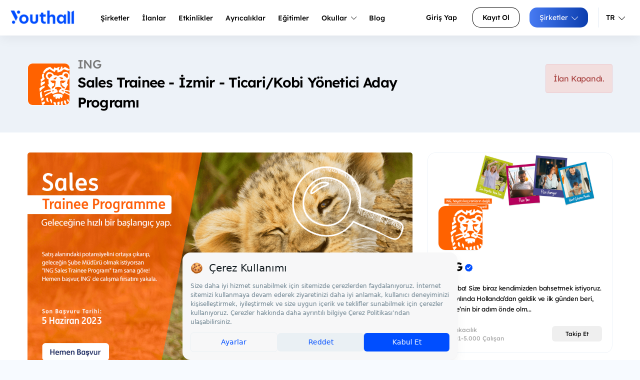

--- FILE ---
content_type: text/html; charset=UTF-8
request_url: https://www.youthall.com/tr/ING/sales-trainee-izmir-ticari-kobi-yonetici-aday-programi_13/
body_size: 38189
content:
<!DOCTYPE HTML>
<html lang="tr" data-lang-alt="tr-TR">
<head>
    <!-- Google Tag Manager -->
    <script>(function(w,d,s,l,i){w[l]=w[l]||[];w[l].push({'gtm.start': new Date().getTime(),event:'gtm.js'});var f=d.getElementsByTagName(s)[0], j=d.createElement(s),dl=l!='dataLayer'?'&l='+l:'';j.async=true;j.src= 'https://www.googletagmanager.com/gtm.js?id='+i+dl;f.parentNode.insertBefore(j,f); })(window,document,'script','dataLayer','GTM-WWSXL9M');</script>
    <!-- End Google Tag Manager -->

            <script src="https://bundles.efilli.com/youthall.com.prod.js"></script>
    
    <!-- Meta Pixel Code -->
    <script>
        !function(f,b,e,v,n,t,s)
        {if(f.fbq)return;n=f.fbq=function(){n.callMethod?
            n.callMethod.apply(n,arguments):n.queue.push(arguments)};
            if(!f._fbq)f._fbq=n;n.push=n;n.loaded=!0;n.version='2.0';
            n.queue=[];t=b.createElement(e);t.async=!0;
            t.src=v;s=b.getElementsByTagName(e)[0];
            s.parentNode.insertBefore(t,s)}(window, document,'script',
            'https://connect.facebook.net/en_US/fbevents.js');
        fbq('init', '3420037704882410');
        fbq('track', 'PageView');
    </script>
    <noscript><img height="1" width="1" style="display:none"
                   src="https://www.facebook.com/tr?id=3420037704882410&ev=PageView&noscript=1"
        /></noscript>
    <!-- End Meta Pixel Code -->

    <!--<style>
        .site-nav_user li:first-child {
            display: none;
        }
    </style>-->
    
    
                                                                                                                                                    
        
        <meta charset=utf-8>
    <meta http-equiv="X-UA-Compatible" content="IE=edge">
    <meta name=viewport content="width=device-width, initial-scale=1">

        <title>ING Sales Trainee - İzmir - Ticari/Kobi Yönetici Aday Programı - Youthall</title>
                
    
    <style>
        .img-popup {
            display: none;
            position: fixed;
            z-index: 1;
            padding-top: 100px;
            left: 0;
            top: 0;
            width: 100%;
            height: 100%;
            overflow: auto;
            background-color: rgb(0,0,0);
            background-color: rgba(0,0,0,0.4);
        }

        .img-popup-content {
            position: relative;
            margin: auto;
            padding: 10px;
            width: 80%;
            max-width: 700px;
            background-color: white;
            border-radius: 10px;
        }

        .img-close {
            position: absolute;
            top: -10px;
            right: 5px;
            color: #aaa;
            font-size: 28px;
            font-weight: bold;
            text-decoration: none;
        }

        .img-close:hover,
        .img-close:focus {
            color: black;
            cursor: pointer;
        }

        .button-and-icons {
            display: flex;
            align-items: center;
            justify-content: center;
            gap: 10px; /* İkonlar ve buton arasındaki boşluk */
        }

        .icon-container {
            display: flex;
            align-items: center;
            justify-content: center;
        }

    </style>

    <script type="application/ld+json">
        {
            "@context" : "https://schema.org/",
            "@type" : "JobPosting",
            "title" : "Sales Trainee - İzmir - Ticari/Kobi Yönetici Aday Programı",
            "description" : "ING Müşteri deneyiminde fark yaratan kurum olmak odağıyla, Müşterilerini stratejilerinin merkezinde tutmaktadır. Bu sebeple sadece ihtiyaca yönelik kişiselleştirilmiş ürün veya hizmet sunmakla kalmıyor aynı zamanda müşterileri ile kurdukları güçlü bağlar sayesinde değişen ihtiyaç ve beklentilere hızla adapte olarak kendilerini rakiplerinden kolayca ayrıştırıyor.&amp;nbsp;&amp;nbsp;Müşteri ilişkileri ve satış alanındaki potansiyelini geliştirmek istersen, &quot;ING Sales Trainee Program&quot; ile geleceğin şube müdürlerini ve liderlerini yetiştirmek için yoğun bir gelişim programı ile sana yeteneğini maksimum düzeyde kullanma fırsatı sunuyoruz. Temel bankacılık, krediler, mali analiz, muhasebe, leasing, faktoring, sigortacılık, hukuk, hazine, fiyatlama, satış becerileri gibi konularda sınıf içi ve iş başı eğitimlerle dolu yoğun bir eğitime katılmak ve farklı illerdeki büyük şubelerimizde Ticari ve Kobi segment portföylerini yönetmek istersen,",
            "identifier": {
                "@type": "PropertyValue",
                "name": "ING",
                "value": "4702"
            },
            "datePosted" : "2023-04-14",
            "validThrough" : "2023-06-05",
                                    "jobLocation": [
                                        {
                        "@type": "Place",
                        "address": {
                            "@type": "PostalAddress",
                            "addressLocality": "İzmir",
                            "addressCountry": "Türkiye"
                        }
                    }                            ],
                    "employmentType": "OTHER",
            "hiringOrganization" : {
                "@type" : "Organization",
                "name" : "Youthall",
                "sameAs" : "https://www.youthall.com",
                "logo" : "https://www.youthall.com/assets/img/ui/Youthall_Blue_2x.png"
            },
            "baseSalary": {
                "@type": "MonetaryAmount",
                "currency": "try"
                            }
                    }
    </script>

        
    <meta name="description"
          content="ING Sales Trainee - İzmir - Ticari/Kobi Yönetici Aday Programı hakkında daha fazla bilgi al. - ING Müşteri deneyiminde fark yaratan kurum olmak odağıyla, Müşterilerini stratejilerinin merkezinde tutmaktadır. Bu sebeple sadece ihtiyaca yönelik kişisel..."/>
    
        
    <meta property="og:title" content="Sales Trainee - İzmir - Ticari/Kobi Yönetici Aday Programı">
    <meta property="og:description" content="ING Müşteri deneyiminde fark yaratan kurum olmak odağıyla, Müşterilerini stratejilerinin merkezinde tutmaktadır. Bu sebeple sadece ihtiyaca yönelik kişisel..." />
    <meta property="og:image" content="https://s3.eu-central-1.amazonaws.com/stajim/media/images/internship/image/4702_20230529175218.jpg" />
    <meta property="twitter:image" content="https://s3.eu-central-1.amazonaws.com/stajim/media/images/internship/image/4702_20230529175218.jpg" />



                <script>
            (function (i, s, o, g, r, a, m) {
                i['GoogleAnalyticsObject'] = r;
                i[r] = i[r] || function () {
                            (i[r].q = i[r].q || []).push(arguments)
                        }, i[r].l = 1 * new Date();
                a = s.createElement(o),
                        m = s.getElementsByTagName(o)[0];
                a.async = 1;
                a.src = g;
                m.parentNode.insertBefore(a, m)
            })(window, document, 'script', 'https://www.google-analytics.com/analytics.js', 'ga');

            ga('create', 'UA-57701805-1', 'auto');
            ga('send', 'pageview');

        </script>


    <link rel=stylesheet href="/assets/css/main.min.css?v387">
    <link rel="stylesheet" href="/fonts/lexend-deca.css?v387">
        <link rel="stylesheet" href="/vendor/css/fancybox-3.5.7.min.css?v387">
        <style>
        .c-job_post_content img {
            max-width: 100%;
        }
        
        .analysis-section {
            padding: 0;
        }
        
        .analysis-header {
            display: flex;
            align-items: center;
            margin-bottom: 20px;
            padding-bottom: 15px;
            border-bottom: 1px solid #f0f0f0;
        }
        
        .analysis-icon {
            font-size: 20px;
            color: #007bff;
            margin-right: 12px;
            width: 24px;
        }
        
        .analysis-title {
            margin: 0;
            font-size: 18px;
            font-weight: 600;
            color: #333;
        }
        
        .analysis-value {
            text-align: left;
            padding: 20px 0;
        }
        
        .analysis-number {
            font-size: 24px;
            font-weight: bold;
            color: #007bff;
            background: #f8f9fa;
            padding: 15px 30px;
            border-radius: 8px;
            display: inline-block;
        }
        
        .analysis-stats {
            space-y: 15px;
            padding: 0 15px;
        }
        
        .stat-item {
            margin-bottom: 20px;
        }
        
        .stat-bar {
            width: 100%;
            height: 8px;
            background-color: #f0f0f0;
            border-radius: 4px;
            overflow: hidden;
            margin-bottom: 8px;
        }
        
        .stat-progress {
            height: 100%;
            background: linear-gradient(135deg, #007bff, #0056b3);
            border-radius: 4px;
            transition: width 0.8s ease;
        }
        
        .stat-info {
            display: flex;
            justify-content: space-between;
            align-items: center;
        }
        
        .stat-label {
            font-size: 14px;
            color: #666;
            font-weight: 500;
        }
        
        .stat-value {
            font-size: 14px;
            font-weight: 600;
            color: #007bff;
        }
    </style>
    <meta name="google-site-verification" content="e42JvcjbgwCgesboTTtB6O1eg6fxtMSYFYKxKwGIdWw" />
    <meta name="apple-itunes-app" content="app-id=1168596209">
    <script src="/bundles/app/js/fontawesome-2adb82b1e4.js?v387"></script>



    
    <link rel="alternate" href="/tr/ING/sales-trainee-izmir-ticari-kobi-yonetici-aday-programi_13/" hreflang="x-default"/>
            <link rel="alternate" href="/tr/ING/sales-trainee-izmir-ticari-kobi-yonetici-aday-programi_13/" hreflang="tr" />
            <link rel="alternate" href="/en/ING/sales-trainee-izmir-ticari-kobi-yonetici-aday-programi_13/" hreflang="en" />
        <link href="https://www.youthall.com/tr/ING/sales-trainee-izmir-ticari-kobi-yonetici-aday-programi_13/" rel="canonical">
    <link rel="shortcut icon" href="/favicon.ico/favicon.ico" type="image/x-icon">
    <link rel="icon" href="/favicon.ico/favicon.ico" type="image/x-icon">
    <link rel="apple-touch-icon" sizes="57x57" href="/favicon.ico/apple-icon-57x57.png">
    <link rel="apple-touch-icon" sizes="60x60" href="/favicon.ico/apple-icon-60x60.png">
    <link rel="apple-touch-icon" sizes="72x72" href="/favicon.ico/apple-icon-72x72.png">
    <link rel="apple-touch-icon" sizes="76x76" href="/favicon.ico/apple-icon-76x76.png">
    <link rel="apple-touch-icon" sizes="114x114" href="/favicon.ico/apple-icon-114x114.png">
    <link rel="apple-touch-icon" sizes="120x120" href="/favicon.ico/apple-icon-120x120.png">
    <link rel="apple-touch-icon" sizes="144x144" href="/favicon.ico/apple-icon-144x144.png">
    <link rel="apple-touch-icon" sizes="152x152" href="/favicon.ico/apple-icon-152x152.png">
    <link rel="apple-touch-icon" sizes="180x180" href="/favicon.ico/apple-icon-180x180.png">
    <link rel="icon" type="image/png" sizes="192x192"  href="/favicon.ico/android-icon-192x192.png">
    <link rel="icon" type="image/png" sizes="32x32" href="/favicon.ico/favicon-32x32.png">
    <link rel="icon" type="image/png" sizes="96x96" href="/favicon.ico/favicon-96x96.png">
    <link rel="icon" type="image/png" sizes="16x16" href="/favicon.ico/favicon-16x16.png">
    <link rel="manifest" href="/favicon.ico/manifest.json">
    <meta name="msapplication-TileColor" content="#ffffff">
    <meta name="msapplication-TileImage" content="/favicon.ico/ms-icon-144x144.png">
    <meta name="theme-color" content="#ffffff">

    <script type="text/javascript">
        _atrk_opts = { atrk_acct:"tIvyo1IWx810Y8", domain:"youthall.com",dynamic: true};
        (function() { var as = document.createElement('script'); as.type = 'text/javascript'; as.async = true; as.src = "https://d31qbv1cthcecs.cloudfront.net/atrk.js"; var s = document.getElementsByTagName('script')[0];s.parentNode.insertBefore(as, s); })();
    </script>
    <script>
        /**
         * Sayfa elementi için istatistik gönderir
         * @param {string} action - İstatistik türü (increase, click, vb)
         * @param {string} entity - Entity tipi (Popup, HeaderBanner, vb)
         * @param {number} id - Entity ID
         */
        function sendStats(action, entity, id) {
            setTimeout(function() {
                fetch('/tr/update/stats', {
                    method: 'POST',
                    headers: {
                        'Content-Type': 'application/json',
                        'X-Requested-With': 'XMLHttpRequest'
                    },
                    body: JSON.stringify({
                        action: action,
                        entity: entity,
                        id: id
                    })
                }).catch(error => {
                    console.error('popup isteği gönderilemedi:', error);
                });
            }, 100);
        }
    </script>
    <noscript><img src="https://d5nxst8fruw4z.cloudfront.net/atrk.gif?account=tIvyo1IWx810Y8" style="display:none" height="1" width="1" alt="" /></noscript>
    <style>
        #company-home-button-header:hover, #company-home-button-header:active, #company-home-button-header:focus {
            background-color: #ff701c !important;
            color: white !important;
        }

        .c-accordion-list {
            max-height: 400px;
            overflow-x: hidden;
            overflow-y: auto;
        }
         .modal {
             text-align: center;
         }
        @media screen and (min-width: 768px) {
            .modal:before {
                display: inline-block;
                vertical-align: middle;
                content: " ";
                height: 100%;
            }
        }
        .modal-dialog {
            display: inline-block;
            text-align: left;
            vertical-align: middle;
        }


        .footer-images {
            display: flex;
            align-items: flex-start;
            gap: 10px;
            margin-top: 47px;
        }

        .footer-images .footer-image {
            max-height: 80px; /* Ortak yükseklik değeri */
            height: auto;
            object-fit: contain; /* En boy oranını korur */
        }

        .footer-middle-image {
            max-height: 90px; /* Orta görüntü için daha büyük bir yükseklik ayarlayın */
            height: auto;
            object-fit: contain; /* En boy oranını korur */
            margin-top: -4px; /* Yukarı kaydırmak için negatif margin kullanabilirsiniz */
        }

        @media (max-width: 767px) {
            .YouthAwards-header-logo {
                width: 20% !important;
            }
        }


    </style>
</head>
<body>
<!--<div
        id="cookie"
        class="hidden"
        data-message="Sitemizden en iyi şekilde faydalanabilmeniz için çerezler kullanılmaktadır. Bu siteye giriş yaparak çerez kullanımını kabul etmiş sayılıyorsunuz."
        data-link="Daha Fazla Bilgi Edinin"
        data-href="/page/gizlilik-politikasi"
></div> -->
<!-- Google Tag Manager (noscript) -->
<noscript><iframe src="https://www.googletagmanager.com/ns.html?id=GTM-WWSXL9M" height="0" width="0" style="display:none;visibility:hidden"></iframe></noscript>
<!-- End Google Tag Manager (noscript) -->
<div id="page">
    <section class="mobile-menu">
        <div class="u-justify-btw l-grid--vertical-center">
            <div class="logo">
                <a href="/tr/">
                    <img src="/assets/img/ui/Youthall-Logo-White.png?v387"/>
                </a>
            </div>
                        <a href="#mmenu" class="open-menu">
                <div id="menu-toggle">
                    <div id="hamburger">
                        <span></span>
                        <span></span>
                        <span></span>
                    </div>
                    <div id="cross">
                        <span></span>
                        <span></span>
                    </div>
                </div>
            </a>
                                </div>

        <nav id="mmenu" class="mm-mobile">
            <ul>
                <li><a href="/tr/">Anasayfa</a></li>
                <li><a href="/tr/companies/">Şirketler</a></li>
                <li><a href="/tr/jobs/">İlanlar</a></li>
                <li><a href="/tr/events/">Etkinlikler</a></li>
                <li><a href="/tr/privileges/">Ayrıcalıklar</a></li>
                <li><a href="/tr/courses">Eğitimler</a></li>
                <li><a href="https://blog.youthall.com">Blog</a></li>
                                                            <li><a href="/youth/login/">Kullanıcı Girişi</a></li>
                        <li><a href="/tr/youth/register/">Kayıt Ol</a></li>
                        <li><a href="/tr/company/">Şirketler</a></li>
                                    
                <li><a href="/tr/ING/sales-trainee-izmir-ticari-kobi-yonetici-aday-programi_13/">Türkçe</a></li>
                <li><a href="/en/ING/sales-trainee-izmir-ticari-kobi-yonetici-aday-programi_13/">İngilizce</a></li>
            </ul>
        </nav>
    </section>

                <nav class="site-nav">
                <div class="site-nav_content">
        <div class="site-nav_logo">
            <a href="/tr/">
                <img src="/assets/img/ui/Youthall_Blue.png?v387" alt="Youthall Logo"/>
            </a>
        </div>

        <ul class="site-nav_main u-pad-left">
                            <li><a href="/tr/companies/" class="site-nav_main-a">Şirketler</a></li>
                <li>
                    <a href="/tr/jobs/" class="site-nav_main-a">
                        İlanlar
                    </a>

                </li>
                <li><a href="/tr/events/" class="site-nav_main-a">Etkinlikler</a></li>
                <li><a href="/tr/privileges/" class="site-nav_main-a"><span>Ayrıcalıklar</a></li>
                <li><a href="/tr/courses" class="site-nav_main-a">Eğitimler</a></li>
                <li class="site-nav_main-mega"><a href="#" class="site-nav_main-a">Okullar <i class="fa-light fa-chevron-down"></i></a>
                    <div class="site-nav_mega-menu site-nav_mega-menu-w600">

                            <div class="site-nav_mega-col">
                                <div class="site-nav_mega-title">Okullar</div>
                                <a href="/tr/student-organizations/">Öğrenci Kulüpleri<br><span>Üniversite kulüplerini ve topluluklarını keşfet.</span></a>
                                <a href="/tr/schools/">Üniversiteler<br><span>Türkiye ve dünyadaki üniversiteler hakkında bilgi al.</span></a>
                                <a href="/tr/schools/?isHighschool=1">Liseler<br><span>Farklı liseleri incele ve onları daha yakından tanı.</span></a>
                            </div>

                                                                                    <div class="site-nav_mega-col site-nav_mega-col--visual">
                                <div class="u-text-center">
                                    <a href="/tr/banner/click/162">
                                        <img src="https://s3.eu-central-1.amazonaws.com/stajim/media/images/banner/r_5024_20260108095644.png" alt="Banner" class="u-full-width"/>
                                    </a>
                                </div>
                            </div>
                            
                        </div>
                </li>
                <li><a href="https://blog.youthall.com" target="_blank" class="site-nav_main-a">Blog</a></li>
                    </ul>
        <ul class="site-nav_user">
                                                <li><a href="/youth/login/" class="c-button c-button--text-black u-gap-right">Giriş Yap</a></li>
                                <li class="u-pad-right-small"><a class="c-button c-button--bordered-black" href="/tr/youth/register/">Kayıt Ol</a></li>
                                    <li class="site-nav_main-dropdown u-pad-right-small u-border-nav-right">
                        <a href="/tr/company/" class="c-button c-button--primary">
                            Şirketler
                            <i class="fa-light fa-chevron-down"></i>
                        </a>
                        <ul class="site-nav_dropdown-menu">
                            <li><a href="/company/login/">Şirket Girişi</a></li>
                            <li><a href="#">Ücretsiz Kayıt Ol</a></li>
                            <li><a href="#">İşe Alım Çözümleri</a></li>
                            <li><a href="#">Demo Talep Et</a></li>
                            <li><a href="#">Bize Ulaşın</a></li>
                        </ul>
                    </li>
                                                    <li class="site-nav_main-dropdown lang-button u-gap-left-small">
                <a href="#" class="dropdown-toggle color-black u-pad-endsLR-xsmall u-font-small">
                    </i> TR
                    <i class="fa-light fa-chevron-down"></i>
                </a>
                <ul class="site-nav_dropdown-menu" style="width: 150px;">
                    <li>
                        <a href="/tr/ING/sales-trainee-izmir-ticari-kobi-yonetici-aday-programi_13/">
                            <img class="lang" src="/assets/img/content/main-page/language/tr.svg?v387" alt="Turkish Flag">
                            <span>Türkçe</span>
                        </a>
                    </li>
                    <li>
                        <a href="/en/ING/sales-trainee-izmir-ticari-kobi-yonetici-aday-programi_13/">
                            <img class="lang" src="/assets/img/content/main-page/language/en.svg?v387" alt="United Kingdom Flag">
                            <span>İngilizce</span>
                        </a>
                    </li>
                </ul>
            </li>
        </ul>
    </div>
</nav>
            <section class="c-job u-pad-ends bg-header-blue">
        <div class="container">
            <div class="l-grid l-grid__col align-center">
                <div class="l-grid__col--xl-8 l-grid__col--xs-12">
                    <div class="c-job_info">
                        <div class="c-job_info_img">
                           <img src="https://s3.eu-central-1.amazonaws.com/stajim/media/images/company/image/1318_20191113111332.jpg" class="bg-white">
                        </div>
                        <div class="c-job_info_title">
                            <h1 class="h5">ING</h1>
                            <h2 class="h4">Sales Trainee - İzmir - Ticari/Kobi Yönetici Aday Programı</h2>
                        </div>
                    </div>

                </div>
                <div class="l-grid__col--xl-4 l-grid__col--xs-12">
                    <div class="c-job_info u-pull-right">
                        <div class="c-job_info_btn">
                                                                                        <p class="alert alert-danger">İlan Kapandı.</p>
                                                    </div>
                    </div>
                </div>
            </div>
        </div>
    </section>
    <section class="u-pad-top u-pad-bottom bg-white">
        <div class="container">
            <div class="l-grid">
                <article class="l-grid__col l-grid__col--lg-8 l-grid__col--xs-12 u-gap-bottom-medium-xs">
                    
                    <div class="c-box">
                        <div class="c-job_post">
                                                                                                <figure class="c-job_post_content_img u-gap-bottom-medium">
                                        <img src="https://s3.eu-central-1.amazonaws.com/stajim/media/images/internship/image/4702_20230529175218.jpg" alt="ING - Sales Trainee - İzmir - Ticari/Kobi Yönetici Aday Programı">
                                    </figure>
                                                                                                                                                    <div class="c-box job-detail-post">
                                    <div class="l-grid u-gap-bottom-medium">
                                        <div class="l-grid__col l-grid__col--lg-12">
                                            <h3 class="title-main">
                                                İlan Tanımı
                                            </h3>
                                        </div>
                                        <div class="l-grid__col l-grid__col--lg-12 l-grid__col--xs-12">
                                            <div class="c-job_post_content">
                                               <p>ING Müşteri deneyiminde fark yaratan kurum olmak odağıyla, Müşterilerini stratejilerinin merkezinde tutmaktadır. Bu sebeple sadece ihtiyaca yönelik kişiselleştirilmiş ürün veya hizmet sunmakla kalmıyor aynı zamanda müşterileri ile kurdukları güçlü bağlar sayesinde değişen ihtiyaç ve beklentilere hızla adapte olarak kendilerini rakiplerinden kolayca ayrıştırıyor.&nbsp;&nbsp;<br></p><p>Müşteri ilişkileri ve satış alanındaki potansiyelini geliştirmek istersen, <b>"ING Sales Trainee Program"</b> ile geleceğin şube müdürlerini ve liderlerini yetiştirmek için yoğun bir gelişim programı ile sana yeteneğini maksimum düzeyde kullanma fırsatı sunuyoruz. Temel bankacılık, krediler, mali analiz, muhasebe, leasing, faktoring, sigortacılık, hukuk, hazine, fiyatlama, satış becerileri gibi konularda sınıf içi ve iş başı eğitimlerle dolu yoğun bir eğitime katılmak ve farklı illerdeki büyük şubelerimizde Ticari ve Kobi segment portföylerini yönetmek istersen,</p>
                                            </div>
                                        </div>
                                    </div>
                                </div>
                            
                                                            <div class="c-box job-detail-post">
                                    <div class="l-grid u-gap-bottom-large">
                                        <div class="l-grid__col l-grid__col--lg-12">
                                            <h3 class="title-main">
                                                Sorumluluklar
                                            </h3>
                                        </div>
                                        <div class="l-grid__col l-grid__col--lg-12 l-grid__col--xs-12">
                                            <div class="c-job_post_content">
                                                <p>Aşağıdaki iş tanımı sana uygunsa;</p><ul><li>Ticari ve Kobi segment piyasa ve müşteri ihtiyaçlarını anlamak, uygun hizmet ve ürünler sunmak,</li><li>Mevcut ve potansiyel müşterileri ziyaret edip, müşteri sayısını ve işlem hacmini artırmak,</li><li>Yeni müşteri kazandırmak ve mevcut müşterilerde derinleşme sağlamak,</li><li>Kredi teklifleri için gerekli mali analizleri yapmak.</li></ul><p><br></p>
                                            </div>
                                        </div>
                                    </div>
                                </div>
                            
                                                            <div class="c-box job-detail-post">
                                    <div class="l-grid u-gap-bottom-large">
                                        <div class="l-grid__col l-grid__col--lg-12">
                                            <h3 class="title-main">
                                                Aranan Nitelikler
                                            </h3>
                                        </div>
                                        <div class="l-grid__col l-grid__col--lg-12 l-grid__col--xs-12">
                                            <div class="c-job_post_content">
                                               <p>Aşağıdaki niteliklere sahipsen;</p><ul><li>2020-2021-2022-2023 lisans mezunuysan,</li><li>İzmir'de ikamet ediyorsan,</li><li>MS Office programlarına hakimsen,</li><li>Tercihen İngilizce biliyorsan,</li><li>Satış ve müşteri yönetimi becerilerini sergilediğin etkinlik, staj, iş, proje veya farklı görevler seni heyecanlandırıyorsa,</li><li>İletişim, ikna ve satış becerilerim iyidir, kolay pes etmem, hedef odaklı çalışmayı severim diyorsan,</li><li>Dijital ve inovatif çözümlerle, müşterileri profesyonel ve özel yaşamda bir adım ileri taşımayı hedeflemek sana göreyse,</li><li>Müşteri odaklı stratejik düşünme kabiliyeti ile muhtemel problemlere, henüz ortaya çıkmadan önce önlem alabiliyorsan,</li></ul><p>Aradığımız kişi sen olabilirsin, hemen başvur ve bu fırsatı kaçırma!&nbsp;<br></p>
                                            </div>
                                        </div>
                                    </div>
                                </div>
                                                                                                            </div>
                    </div>

                    
                </article>


                <aside class="l-grid__col l-grid__col--lg-4 l-grid__col--xs-12">
                    <div class="u-gap-bottom">
                                <div class="c-company-card">
        <a href="/tr/ING">
            <div class="c-company-card__image">
                <img src="https://s3.eu-central-1.amazonaws.com/stajim/media/images/company/cover/1318_20230331094024.jpg" alt="ING cover photo"/>
            </div>
            <div class="">

            </div>
            <header class="c-company-card__top-b">
                <div class="c-company-card__avatar">
                    <img class="c-company-card__avatar-img" src="https://s3.eu-central-1.amazonaws.com/stajim/media/images/company/image/1318_20191113111332.jpg" alt="ING logo"/>
                </div>
            </header>
            <div class="c-company-card__body">
                <div class="c-company-card__detail">
                    <h3 class="h5 u-text-bold u-clear-gap u-text-overflow u-gap-bottom-xsmall">ING<img src="/assets/img/content/youthall-verified-badge.svg?v387"  alt="Youthall Verified Badge" class="tipsy-tooltip u-gap-left-small" style="width: 15px; margin-bottom: 2px;" original-title="Onaylanmış Hesap"></h3>
                </div>
                <div class="c-company-card__content">
                    <p style="overflow: hidden;">Merhaba! Size biraz kendimizden bahsetmek istiyoruz. 2008 yılında Hollanda&rsquo;dan geldik ve ilk g&uuml;nden beri, T&uuml;rkiye&rsquo;nin bir adım &ouml;nde olm...</p>
                </div>

            </div>
        </a>

        <div class="c-company-card__bottom u-justify-btw align-items-center">
            <div class="c-company-card__sector">
                <div><i class="fa-solid fa-tags"></i> Bankacılık</div>
                <div><i class="fa-solid fa-user"></i> 1.001-5.000  Çalışan</div>
            </div>
            <div class="c-company-card__see-more">
                <button data-company="1318"
                        data-unfolow-text="Takibi Bırak"
                        data-following-text="Takip Ediliyor"
                        class="js-follow-button c-fallow-btn  c-fallow-btn--allow">
                                            Takip Et
                                    </button>
            </div>
        </div>
    </div>

                    </div>



                    <div class="c-right-widget_container border-line-light-blue bg-white shadow-light">
                        <div class="l-grid u-pad-bottom-small">
                            <div class="l-grid__col l-grid__col--md-6 l-grid__col--xs-6">
                                <label>Çalışan Sayısı</label><br>
                                <span class="u-text-500">1.001-5.000</span>
                            </div>
                            <div class="l-grid__col l-grid__col--md-6 l-grid__col--xs-6">
                                <label>Kuruluş Yılı</label><br>
                                <span class="u-text-500">2008</span>
                            </div>
                        </div>
                        <div class="l-grid">
                                                            <div class="l-grid__col   l-grid__col--md-6 l-grid__col--xs-6 c-right-widget_container_top-border u-gap-bottom-25">
                                    <label>Cinsiyet Dağılımı</label><br/>
                                    <strong class="u-text-center">
                                        <span class="u-gap-right u-text-500">
                                            <i class="fa fa-female"></i>
                                            %54
                                        </span>
                                        <span class="u-text-500">
                                            <i class="fa fa-male"></i>
                                            %46
                                        </span>

                                    </strong>
                                </div>
                                                                                        <div class="l-grid__col   l-grid__col--md-6 l-grid__col--xs-6l-grid__col--md-6 l-grid__col--xs-6 c-right-widget_container_top-border u-gap-bottom-25">
                                    <label>Ortalama Yaş</label><br>
                                    <span class="u-text-500">36</span>
                                </div>
                            
                                                            <div class="l-grid__col  l-grid__col--md-12 l-grid__col--xs-12 c-right-widget_container_top-border">
                                    <label>Web Site</label><br>
                                    <a href="http://www.ing.com.tr" target="_blank" class="color-grey-dark u-text-500" rel="nofollow">
                                        Siteye Git
                                        <i class="fa fa-external-link" aria-hidden="true"></i>
                                    </a>
                                </div>
                                                    </div>
                    </div>




                    




                    <div class="c-box c-job_detail c-job_detail_sticky">
                        <div class="l-grid">
                            <div class="l-grid__col l-grid__col--lg-12">
                                <h4 class="title-main">Detaylar</h4>
                            </div>
                            <div class="l-grid__col l-grid__col--lg-12 l-grid__col--xs-12">
                                <div class="c-job_detail_content shadow-light border-line-light-blue">
                                    <div class="c-job_detail_content_list">
                                        <ul>
                                            <li>
                                                <div class="c-job_detail_content_list">
                                                    <div class="c-job_detail_content_list_ico"><i class="icon-briefcase"></i></div>
                                                    <div class="c-job_detail_content_list_features">
                                                        <h6>Departman</h6>
                                                        <small>Satış</small>
                                                    </div>
                                                </div>
                                            </li>
                                            <li>
                                                <div class="c-job_detail_content_list">
                                                    <div class="c-job_detail_content_list_ico"><i class="fa fa-bookmark" aria-hidden="true"></i></div>
                                                    <div class="c-job_detail_content_list_features">
                                                        <h6>İlan Türü</h6>
                                                                                                                <small>Management Trainee</small>
                                                    </div>
                                                </div>
                                            </li>
                                            <li>
                                                <div class="c-job_detail_content_list">
                                                    <div class="c-job_detail_content_list_ico"><i class="fa fa-calendar" aria-hidden="true"></i></div>
                                                    <div class="c-job_detail_content_list_features">
                                                        <h6>Yayınlanma Tarihi</h6>
                                                        <small>14.04.2023</small>
                                                    </div>
                                                </div>
                                            </li>
                                            <li>
                                                <div class="c-job_detail_content_list">
                                                    <div class="c-job_detail_content_list_ico">
                                                        <i class="fa fa-clock-o" aria-hidden="true"></i>
                                                    </div>
                                                    <div class="c-job_detail_content_list_features">
                                                        <h6>Son Başvuru </h6>
                                                        <small>05.06.2023</small>
                                                    </div>
                                                </div>
                                            </li>
                                                                                            <li>
                                                    <div class="c-job_detail_content_list">
                                                        <div class="c-job_detail_content_list_ico"><i class="icon-salary"></i></div>
                                                        <div class="c-job_detail_content_list_features">
                                                            <h6>Maaş</h6>
                                                                                                                        <small>Maaşlı</small><br/>
                                                                                                                    </div>
                                                    </div>
                                                </li>
                                                                                                                                                                                                                                                                                <li>
                                                    <div class="c-job_detail_content_list">
                                                        <div class="c-job_detail_content_list_ico"><i class="fa fa-map" aria-hidden="true"></i></div>
                                                        <div class="c-job_detail_content_list_features">
                                                            <h6>Çalışma Lokasyonları</h6>
                                                            <small>
                                                                                                                                
                                                                                                                                                                                                            İzmir                                                                                                                                                                                                </small>
                                                        </div>
                                                    </div>
                                                </li>
                                                                                    </ul>
                                    </div>
                                </div>
                            </div>
                            <div class="c-box">
                                <div class="l-grid l-grid__col ">
                                    <div class="l-grid__col l-grid__col--lg-12 l-grid__col--sm-12  l-grid__col--xs-12 u-text-center hidden-xs u-gap-top-medium">
                                                                                    <p class="alert alert-danger">
                                                İlan Kapandı.
                                            </p>
                                                                            </div>
                                </div>
                            </div>
                        </div>
                    </div>
                </aside>
            </div>
        </div>
    </section>

    <div class="c-main-container--gap-medium">
        <div class="container">
            <div class="l-grid align-items-center">
                                                        <div class="l-grid__col l-grid__col--lg-7">
                        <div class="c-picture-gallery box-top-hover box-top-hover-radius">
                                                                            <figure class="hall-property_video">
                                            <a href="https://www.youtube.com/watch?v=mkUw-pEicb8" class="fancybox" rel="g1" >
                                                <img src="https://img.youtube.com/vi/mkUw-pEicb8/hqdefault.jpg" class="u-img-responsive" alt="ING - Culture Video"/>
                                                <li-icon type="play-icon" role="img" aria-label="YouTube videosunu oynat">
                                                    <svg xmlns="http://www.w3.org/2000/svg" width="24" height="24" data-supported-dps="24x24" fill="#fff" focusable="false">
                                                        <path d="M22.61 11.35L6 1.88v20.24l16.61-9.47a.74.74 0 00.3-1 .72.72 0 00-.3-.3zM8 18.83V5.17L20 12z"></path>
                                                    </svg>
                                                </li-icon>
                                            </a>
                                        </figure>
                                    
                        </div>
                    </div>
                    <div class="l-grid__col l-grid__col--lg-5">
                        <div class="u-gap-bottom-small"><h3 class="h5">Kalıpların dışında, hayatın içinde.</h3></div>
                        <div class="hall-property_content">
                            <article>
                                <p>Hoş geldin! Burası içinden geldiği gibi yaşayanların, kendi gibi olanların yeri! Çünkü ING'de önce kendin olursun sonra ING'li!
</p><p>Kalıpların dışında, hayatın içinde global bir şirket olarak, 40'tan fazla ülkede gücümüzü "kendi" gibi olan ING'lilerden alıyoruz. 
</p><p>ING’de sürdürülebilir bir gelecek inşa etmek için var gücümüzle çalışıyoruz. Toplumsal cinsiyet eşitliğini her zaman odağımızda tutuyor, kadınların sosyal ve ekonomik olarak güçlenmesine olanak tanıyan birçok projeye destek veriyoruz.&nbsp;<span style...</p>
                            </article>
                        </div>
                    </div>
                                <div class="l-grid__col l-grid__col--lg-12 u-text-center u-gap-top-medium">
                    <span class="c-seperator c-seperator--mini u-pad-ends-small"></span>
                    <h6 class="h5 u-gap-bottom-medium">
                        ING hakkında daha fazla bilgi edinmek ister misin?
                    </h6>
                    <a class="c-button c-button--primary c-button--medium" href="/tr/ING">
                        Profili İncele
                        <i class="fa fa-arrow-right" aria-hidden="true"></i>
                    </a>
                </div>
            </div>
        </div>
    </div>

    <div id="imagePopup" class="img-popup">
        <div class="img-popup-content">
            <a href="#" class="img-close" id="closePopup">&times;</a>
            <img id="popupImage" src="" alt="BAU Bright Görseli" style="width: 100%; height: auto;">
        </div>
    </div>
                    
    <script>
        document.addEventListener('DOMContentLoaded', function() {
                        } else {
                console.error('SweetAlert2 yüklenemedi!');
            }

            // Tüm viewImageLink bağlantılarını al
            const viewImageLinks = document.querySelectorAll('#viewImageLink');
            
            // Her bağlantı için tıklama işlevini güncelle
            viewImageLinks.forEach(link => {
                link.addEventListener('click', function(event) {
                    event.preventDefault(); // Varsayılan bağlantı davranışını durdur

                    // Data-img özelliğinden görsel URL'sini al
                    const imgUrl = this.getAttribute('data-img');

                    // Modal penceredeki görsel öğesini güncelle
                    const popupImage = document.getElementById('popupImage');
                    popupImage.src = imgUrl;

                    // Modal pencereyi göster
                    const imagePopup = document.getElementById('imagePopup');
                    imagePopup.style.display = 'block';
                });
            });

            
            // Modal kapatma düğmeleri için tıklama işlevini güncelle
            const closePopup = document.getElementById('closePopup');
            
            if (closePopup) {
                closePopup.addEventListener('click', function(event) {
                    event.preventDefault();
                    document.getElementById('imagePopup').style.display = 'none';
                });
            }

            
            // Modal pencere üzerine tıklandığında modalı kapat
            window.onclick = function(event) {
                const imagePopup = document.getElementById('imagePopup');
                                
                if (event.target === imagePopup) {
                    imagePopup.style.display = 'none';
                }
                            };
        });
    </script>

    <script>
        document.addEventListener('DOMContentLoaded', function() {
            try {
                sendStats('increase', 'Internship', 4702);
            } catch (error) {
                console.error('İstatistik gönderilemedi:', error);
            }
        });
    </script>

    <div class="modal fade" id="login" tabindex="-1" role="dialog" aria-labelledby="loginLabel">
        <div class="modal-dialog" role="document">
            <div class="modal-content">
                <div class="modal-body text-center">
                    <h3>Giriş Yap</h3>
                    <form action="/youth/login/" method="POST">
                        <div class="l-grid__col l-grid__col--lg-12 l-grid__col--md-12 l-grid__col--xs-12 c-box--secondary__two-column"
                             style="border-left: none;">
                            <div class="l-grid">
                                <div class="l-grid__col l-grid__col--xs-12 u-gap-bottom-medium">
                                    <input type="email" id="student_login_email" name="student_login[email]"
                                           required="required" class="l-form__control" placeholder="E-Posta Adresi">
                                </div>
                                <div class="l-grid__col l-grid__col--xs-12 u-gap-bottom-medium">
                                    <div class="c-iwb">
                                        <input type="password" id="student_login_password"
                                               name="student_login[password]" required="required"
                                               class="l-form__control" placeholder="Şifre">
                                        <a href="/tr/youth/forget-password/" class="c-iwb__link-second">Şifremi Unuttum</a>
                                    </div>
                                </div>
                            </div>
                            <div class="u-gap-bottom-large">
                                <button type="submit" id="student_login_save" name="student_login[save]"
                                        class="c-button c-button--primary u-full-width">Giriş Yap
                                </button>
                            </div>

                            <div class="l-grid">
                                <div class="l-grid__col l-grid__col--xs-12">
                                    Youthall'da bir hesabın yok mu? <a href="/tr/youth/register/">Kayıt Ol</a>
                                </div>
                            </div>
                        </div>
                    </form>
                </div>
            </div>
        </div>
    </div>

    
    <div class="modal fade c-external-link-modal" id="external-link-modal" tabindex="-1" role="dialog" aria-labelledby="externalLinkModalLabel">
    <div class="modal-dialog modal-dialog-centered" role="document">
        <div class="modal-content">
            <button type="button" class="close c-external-link-modal__close" data-dismiss="modal" aria-label="Close">
                <span aria-hidden="true">&times;</span>
            </button>
            
            <div class="modal-body c-external-link-modal__body">
                <div class="c-external-link-modal__icon-wrapper">
                    <div class="c-external-link-modal__icon-circle">
                        <i class="fa fa-exclamation-triangle c-external-link-modal__icon"></i>
                    </div>
                </div>
                
                <h3 class="c-external-link-modal__title">
                    Youthall'dan Ayrılıyorsunuz
                </h3>
                
                <p class="c-external-link-modal__warning">
                    Bu bağlantı sizi harici bir web sitesine götürür. Youthall bu sitenin içeriğinden sorumlu değildir. Devam etmek istediğinize emin misiniz?
                </p>
                
                <div class="c-external-link-modal__actions">
                    <button type="button" id="external-link-continue-btn" class="c-button c-button--primary c-external-link-modal__btn c-external-link-modal__btn--continue">
                        Devam Et
                    </button>
                    <button type="button" class="c-button c-external-link-modal__btn c-external-link-modal__btn--stay" data-dismiss="modal">
                        Youthall'da Kal
                    </button>
                </div>
                
                <input type="hidden" id="external-link-url" class="c-external-link-modal__url-input" value="">
            </div>
        </div>
    </div>
</div>



</div>
    <div class="modal" tabindex="-1" role="dialog" id="notification_popup" style="max-width: 100%; ">
        <div class="modal-dialog" role="document">
            <div class="modal-content" style="box-shadow: none; border-radius: 30px;">
                <div class="modal-body text-center">
                    <button type="button" class="close" data-dismiss="modal" aria-label="Close" style="top: 15px; right: 23px; position: absolute; color: #cacaca; opacity: inherit;">
                        <i class="fa fa-times-circle" aria-hidden="true"></i>
                    </button>
                    <div class="icon" style="margin: 30px 0 20px 0;">
                        <i class="fa-regular fa-users" style="font-size: 40px;"></i>
                    </div>
                    <label class="u-full-width u-font-regular">Youthall'dan daha fazla yararlanmak ve sana özel içeriklere ulaşarak geleceğini bugünden şekillendirmek için hemen giriş yap!!</label>
                    <div style="display: flex; align-items: center; justify-content: center; flex-direction: column;">
                        <a href="/youth/login/" name="student_login" class="c-button c-button--primary u-gap-ends">Kullanıcı Girişi</a>
                        <p class="u-text-regular u-font-small">Youthall'da bir hesabın yok mu? <a href="/tr/youth/register/">Kayıt Ol</a></p>
                    </div>
                </div>
            </div>
        </div>
    </div>

    <!-- Main Contract Popup Modal -->
    <div class="modal fade" tabindex="-1" role="dialog" id="contract_popup" style="z-index: 1050;">
        <div class="modal-dialog" role="document">
            <div class="modal-content" style="box-shadow: none; border-radius: 20px;">
                <div class="modal-body text-center" style="padding: 40px; border-radius: 20px;">
                    <h2 class="h4 u-gap-bottom">
                        Kullanıcı Sözleşmemizi Güncelledik!
                    </h2>
                    <label class="u-font-regular u-gap-bottom-xsmall">
                        Youthall olarak sizlere daha kaliteli ve etkin hizmet sunabilmek amacıyla Kullanıcı Sözleşmemizi güncelledik. Güncellenen sözleşmemizde, hizmetlerimizin kapsamı ve kullanım koşullarına ilişkin önemli düzenlemeler bulunmaktadır.
                    </label>
                    <label class="u-font-regular">
                        Hizmetlerimizi kesintisiz olarak kullanmaya devam edebilmek için lütfen aşağıdaki sözleşmeleri onaylayın.
                    </label>

                    <!-- CSRF Token -->
                    <input type="hidden" id="csrf_token" value="CvW9V1X5yU8AhQtVvwJhnuAswff5nZLzwx2ShRBpDGk">

                    <div class="u-pad-top u-font-small" id="contracts">
                                            </div>
                    <div class="u-pad-top-medium">
                        <button type="button" disabled name="contract_approval_button" class="c-button c-button--primary u-full-width u-gap-bottom-xsmall" style="width: 70%">
                            Onayla ve Devam et
                        </button>
                        <a href="/tr/logout/" style="width: 70%;" class="c-button c-button--gray u-full-width">
                            Çıkış Yap
                        </a>
                    </div>
                </div>
            </div>
        </div>
    </div>

    

    
            <footer class="c-footer-new">
        <div class="container">
            <div class="l-grid  u-text-center-xs u-gap-bottom-large">
                <div class="l-grid__col l-grid__col--lg-3 l-grid__col--xs-12 l-grid__col--sm-12">
                    <a href="/tr/"><img src="/assets/img/ui/Youthall-Logo-White.png?v387" class="u-gap-bottom-medium" style="height: 40px" alt="Youthall Footer Logo"/></a>
                    <div class="u-gap-bottom-medium">
                        <a href="https://www.youthall.com/youthall" target="_blank" rel="nofollow" class="c-list-footer-nav__social"><i class="fa-kit fa-youthall"></i></a>
                        <a href="https://x.com/youthallcom" target="_blank" rel="nofollow" class="c-list-footer-nav__social"><i class="fa-brands fa-x-twitter"></i></a>
                        <a href="https://instagram.com/youthallcom" target="_blank" rel="nofollow" class="c-list-footer-nav__social"><i class="fa-brands fa-instagram"></i></a>
                        <a href="https://linkedin.com/company/youthall" class="c-list-footer-nav__social" rel="nofollow" target="_blank"><i class="fa-brands fa-linkedin-in"></i></a>
                        <a href="https://www.youtube.com/c/youthall" class="c-list-footer-nav__social" rel="nofollow" target="_blank"><i class="fa-brands fa-youtube"></i></a>
                    </div>
                </div>
                <div class="l-grid__col l-grid__col--lg-2 l-grid__col--xs-6 l-grid__col--sm-3">
                    <span class="c-footer-new__title">Kurumsal</span>
                    <nav class="c-list-footer-nav">
                        <a href="/tr/Youthall" class="c-list-footer-nav__item">Hakkımızda</a>
                        <a href="https://www.youthall.com/Youthall/jobs" class="c-list-footer-nav__item">Kariyer</a>
                        <a href="/tr/help" class="c-list-footer-nav__item">Yardım</a>
                        <a href="/tr/company/ebooks" class="c-list-footer-nav__item">E-Book</a>
                        <a href="/tr/company/contact" class="c-list-footer-nav__item" target="_blank">İletişime Geçin</a>
                        <a href="/tr/page/kullanici-sozlesmesi/" class="c-list-footer-nav__item" target="_blank">Kullanıcı Sözleşmesi</a>
                        <a href="/tr/page/gizlilik-politikasi/" class="c-list-footer-nav__item" target="_blank">Aydınlatma Metni</a>
                        <a href="/tr/page/aydinlatma-metni/" class="c-list-footer-nav__item" target="_blank">KVKK Politikası</a>
                        <a href="/tr/page/cerez-politikasi/" class="c-list-footer-nav__item" target="_blank">Çerez Politikası</a>

                    </nav>
                </div>
                <div class="l-grid__col l-grid__col--lg-2 l-grid__col--xs-6 l-grid__col--sm-3">
                    <span class="c-footer-new__title">Kullanıcılar</span>
                    <nav class="c-list-footer-nav">
                        <a href="/tr/youth/register/" class="c-list-footer-nav__item">Ücretsiz Kayıt Ol</a>
                        <a href="/tr/premium/" class="c-list-footer-nav__item">Premium Üyelik</a>
                        <a href="/tr/companies/" class="c-list-footer-nav__item">Şirketler</a>
                        <a href="/tr/jobs/" class="c-list-footer-nav__item">İlanlar</a>
                        <a href="/tr/events/" class="c-list-footer-nav__item" target="_blank">Etkinlikler</a>
                        <a href="/tr/deals/" class="c-list-footer-nav__item" target="_blank">Ayrıcalıklar</a>
                        <a href="/tr/companies/" class="c-list-footer-nav__item" target="_blank">Öğrenci Kulüpleri</a>
                        <a href="/tr/company/blog/" class="c-list-footer-nav__item" target="_blank">Okullar</a>
                        <a href="https://blog.youthall.com/" class="c-list-footer-nav__item" target="_blank">YouthBlog</a>
                    </nav>
                </div>
                <div class="l-grid__col l-grid__col--lg-2 l-grid__col--xs-6 l-grid__col--sm-3">
                    <span class="c-footer-new__title">Şirketler</span>
                    <nav class="c-list-footer-nav">
                        <a href="/tr/company/" class="c-list-footer-nav__item">Neler Yaparız?</a>
                        <a href="/company/login/" class="c-list-footer-nav__item">Kurumsal Giriş</a>
                        <a href="/tr/company/register/" class="c-list-footer-nav__item">Ücretsiz Kayıt Ol</a>
                        <a href="/tr/company/blog/" class="c-list-footer-nav__item" target="_blank">İK Blog</a>
                        <a href="https://youthtech.co/" class="c-list-footer-nav__item" target="_blank">YouthTech</a>
                        <a href="/tr/youth-awards/" class="c-list-footer-nav__item" target="_blank">Youth Awards</a>
                        <a href="/tr/humanspire/" class="c-list-footer-nav__item" target="_blank">Humanspire</a>
                    </nav>
                </div>


               <div class="l-grid__col l-grid__col--lg-3 l-grid__col--xs-12 l-grid__col--sm-12">
                    <h5 class="u-text-white"> Haberdar Ol!</h5>
                    <label class="label"> E-posta adresine iş ve staj ilanları, etkinlikler, kariyer tavsiyeleri gibi içerikler göndereceğiz. E-postalardaki bağlantıyı kullanarak istediğin zaman aboneliğini iptal edebilirsin.</label>
                    <form action="/tr/email/subscription/" id="newsletter-form" class="footer-newsletter-form">
                        <div class="u-flex align-items-center">
                            <div class="footer-newsletter-input-t">
                                <input type="email" name="email" placeholder="E-posta" class="footer-newsletter__email" id="newsletters-email" autocomplete="off" autocorrect="off" autocapitalize="off" spellcheck="false">
                            </div>
                            <button type="submit" class="c-button c-button--footer-newsletter" id="newsletters-new-button" disabled="disabled">
                                Kayıt Ol
                            </button>
                        </div>
                        <div class="u-full-width u-flex align-items-center u-text-left u-pad-top-xsmall">
                            <input type="checkbox" required id="emailList" name="emailList" value="emailList" style="margin: 0 5px 0 0; padding-right: 3px">
                            <label for="emailList" class=" u-text-regular color-grey-mid" style="margin: 0; font-size: 12px">
                                E-bülten <a href="/tr/page/e-bulten-acik-riza/" class="color-grey-mid" target="_blank"><u>Aydınlatma Metni</u></a>''ni okudum. <a href="/tr/page/e-bulten-aydinlatma/" class="color-grey-mid" target="_blank"><u>E-bülten Açık Rıza Metni</u></a>''ni kabul ediyorum.
                            </label>
                        </div>
                    </form>
                </div>
            </div>
            <div class="u-flex align-items-center u-justify-btw">
                <div>
                    <div class="footer-images">
                        <img class="footer-image" src="/assets/img/content/main-page/YOUTHALL_TR_Turkish_2024_Certification_Badge.png?v387" />
                        <img class="footer-middle-image" src="/assets/img/content/main-page/2024_TÜRKİYE_for Millennials_national.png?v387" />
                        <div id="ETBIS">
                            <div id="0ab67071e61d482582acd0cbeb106b0c">
                                <a href="https://etbis.eticaret.gov.tr/sitedogrulama/0ab67071e61d482582acd0cbeb106b0c" target="_blank">
                                    <img class="footer-image" src="data:image/jpeg;base64, [base64]/c892se2bfMpMhPJ/v+/0+wux2zj1n7b3XWnvtfb5lCG3Bv/3tbyGLJ598Mlo2xsbGxqROt27dmuWtssoqYdKkSUl+Odxyyy3N6u+9995pbgi//vWvk7SOHTuGCRMmJGnPP/98vuxbb72VpBXDD37wg6Tcj370ozSlPI444oikzsYbbxwWLFiQpi7GD3/4wyR/9913T1MWY/bs2WG99dZL8o877rg0NYSf/exnSVob8CVjglhmi7mkgjBixIikTp8+faL5CxcuTPLL4dZbb21W94ADDkhzQzjrrLPy6ePGjUvSnnjiiXzav//97yStGHbeeeekXGsEYdNNN01TCrH55psn+dttt12aUogNNtggyV8qgrDZZpuFU045pUX8yU9+km+wNYKwww475Nu6//77k/J/+ctfCq4BzzjjjPDoo48m+Z5jxoxJrjNz5szw1FNPJWnXX399vt5qq62WXGeLLbbI17n88suTvLPPPjtMnz49qd+rV698nT//+c/5sjFutNFGSZsxQUBYX3jhhaQcI5sgQfjOd74THn/88WZt/va3v02ufd555zXL47muvvrqSf2YIKy00krhpJNOyt9/JTzxxBPDiiuumNQ3FgrCr371q/QSlaO6ulqNRQWBl6P8GOm9gh7wLrvskqYUYtlll21W/4033kjyhgwZkk+77LLLkjSgIdczdp8eP/7xj5vViTEmCAjkcsstl+QfeuihaepiQShG7h/069cvmi/GBGGTTTZJU1qGDTfcUO0WCsJpp52WFqkcH3zwgRqLPmB6h/JjvOmmm9KSIXzve99L0mLzJD2X3pSt//HHHyf5zPXt27dP0q699tokDWg+93zkkUfS3DgOP/zwZnVi3GeffdIai4Eg0EPJP/roo9PUkPx/tr7noEGDknL19fXRfDEmCHSg+fPnp6mVYe7cuWH99ddXu8UF4dJLLw2HHHJIUY4cOTIpFxOEWbNmJTdMue233z6fjxL37rvvhsceeywss8wySRrTkdp85plnknymAKW9/fbbSZvFBIH5mnK8FLWJQKn+yiuvnKRtu+22SdvwD3/4Qz5f5N4ECcJ3v/vdRHFUPVECy7Sj+q+//npSd9GiReHDDz9Myv31r3/N56+11lpJnbXXXjva5sknn5yU4x0o7aijjkrqeJYThJdeeil/zRhfeeWVpFzFgkCvVHqM0vBjgjB16tToMF5VVZXkT5s2Lf/SPD///PMkv2fPnvm0u+++O0mjjnpaa7j//vsn7YBTTz21Wf7BBx+c5oZw4IEHJmk8qBi22WabZvVvv/32NHcxXnzxxWbl0P5j2GqrrZJ8dCahS5cuzeofeeSRaW5cEGKKsqfus2JB0MMoxoEDByblYoLAS1tzzTWTNHokmjJkmvjiiy+SOhIEepXyBw8enNTv3bt3Pu25555L0hhyd9pppyRNvasl9ObjlVdemW9f/N3vfpfmhkQxJW3fffdNengWjBjZ+ih1WdDzs+X22GOP5HfyHDwlXH5a5J5I41kxn1MfpVKICQKKrn5zjOpYS10Q0GbRpCFDEyOFHy14Kcr/6quvkvr8q7Qvv/wySQNK86ZepfSCwMtVW6J/4T4/hlh9f5+C/x0io16HDh3yz0FUx4gJAto9pjX1/X3+rxcEpgalnXDCCUka2HPPPfPpolfsKgWjRLadctxxxx3T2t8sRo0aFZ0WRS8IjExKl7/D43+9IHARXjBK2dVXXx3++Mc/JrziiiuStM6dO+frkC+gRFJO00ExPP300/n65Xj66acn1+Tauo9K+fDDD+d7OtOV0idOnJiktQbDhw8P3/72t6P3Cr0gvPrqq/l7l7/DY6kIAp44pcdYShA8fO/95JNPkrTJkyfn07wgoKWThqVRCuV8E570QFBbWxvNL8VVV101GY7BNddck0/Hd9JaIAgyc2Pcbbfd0pLlEROEP/3pT83a9LzrrruSchULAoqS0mMcMGBAUq6cIPz973/P52MSgc8++yyf5gVhyy23TNKYQkoBxUz1y7GhoSGpgxDG8ksR5UyCcNttt+XTsfVbi2HDhhVcI0vM4UoRE4Q77rijWZueCAqoWBB4Wfj8i5GGQDlBoPerjoa3efPmJb2KNNzBeBIhtjhpcq4AHE7k7bfffonuAZqamvJtSu/gRzF8K12cM2dOUscLAi7mbDnPvfbaKynXEkHALOM+UUr5zeC9997L/zY5vnhh+u3nn39+vk18KKRhWakOC2GlEBOE8ePHF/yWLLXIVlIQOtvc3VLgo1f9mCCUww033JCvLz+CBz5x5bMKl8VPf/rTJI9Fm1LwgsAoVQp6wC0RBK/YYTWBf/7zn/m0N998M0nzYE1F+TKdvWfxzjvvTNKKQffZWhezFrKMhYKAPzwmRaX44IMPqrG8IGDi1NXVJfnYyIJGGfzpghcEOalmzJiRb/+CCy7I97SPPvqoWZuYpNTF2yfTCg1b9WMjAvcMKM+Dp5wXQnkWywkCvg1d5+KLL07uk/UHVi9Je+ihh/K9G0WYtL59++bNZBRPtcnzAr5j4ZkEKKxMcdQfOnRokgYkCOhWOOF0L5Wwe/[base64]/qidBQGeRTe9XCmOC4K0GjR79+/fPp+m3MwKpp/l1AUY00uggAsKj+jFBYBQRll9++SSNZX8BvUlll5A5QZB9vKRk2AMog/fcc0+S5qN9FLvw/e9/v8WC4Bed8FYKKFdch3Jqk4epe2JJGluckUltShBQsHgZlNOiEYgJgvcjoGzSptdfJAgsuMkMPv7445M0wGIQdRlZqAv9i4wJAr4claUe9V977bWkHHj55Zfz97SEzAlC2u7XDjmpGMYFrALSYEwQNN0wPCo445e//GWSVgncmnueEq5ikALqBcEDLT3bphcECewxxxyTpHkwsmXrQnUi5u9YvnSdrwPWgcoLAr2Mh5Glel+xfAFFR2laa2CljXmStOuuuy7/Y2OC8MADDyTlMBnpadRn9VBgOlD7MRKYQh3vxGEUiJUVNZ8XEwQWv7JtekFAGyffC6zu0681tGvXLl8fk5J8lDiliaw1KBKrJYg9myJrIuUFgRvngWQp7bVHjx7N8lhKnTJlSpLP8KV0rT6iuDEqkKZeDmOCQO+iHPEEDJ/U9y5efB9qP0Y0eOp4U05tFqNCuPh/Hl4Wo0ePTtr0y8wSBDoGC0Tky2YHxEnSnl99ZNpSfWx68hWk6tlaQUA/028Svd4hVCQIvBzdkCeKEnjnnXei+XpZXFhpOJ8AD8qXFaXYxdzB+OcZVrPwMZMxjh07NimHSzyWX4osd5cC3lWVZeQqBekdPh7Bm96lSBwGI01LEQvTi/[base64]/SLPi8NEvEoRyKCcIPmaRoUtls/SCQBRwNt97FsstvIi0KSUMbVzpPFjA0O7LZ4muIPzmN7/Jp2sUwm3sy5dipcGrMTK9ysXs/R0xViQIfq0hBuIYVVbzeTngEFIdmZJ+mPaLTjFt3FPz9T/+8Y9meegc6hWxDS7FiG8eeIHVvga/Shojeotw7rnnJmmMTIod8HpJOcb8HZUS34QEodwyNIKSRYsFAS8dDwzKn848qVh5XMBZoGyqjnoK04bSsBpUX/savEPozDPPTNIYhvl/yl1yySX5+gqO9Z7FmCD4fQ0iS+RaPONFKP3CCy9MrkN4P9FQvo4nw68gQWA+b40g4N7nmn5fQzn9B/c75fBRqBPEBIFnoza1aozVxqIX1zz55JMLBYEH3VLwMFSfF9lSeHewNGPfK3yQCnM6ad4sk5sVb6UQEwR0gUohDyjWRaUglpA6KLUSeL+NrlKyFC8gkLEyItZXFjFB2HXXXdPcxWBKlHVkLBQEHjD2Ooztz4uBm8H1C9GCVV/02i6+/Ww+nkXVx6tGGnELSkO4SCOgQz58PHaqr80orF9gqZB288035+vL1sdsUx0RE1c9iaFV6eqJ7FNET/B1ipHexfXwIchsJMJI96GoJHwHSovRu5CZiklDB/A+BxEdhGtreR54QUAHoj4eTN2nRsCSy9Ds0OGiMDbMx8C8zQOFbC5VffGcc85JS4bw85//vFk+OoLqo1mThuNJadQnjbUEKZj+Pv0DpgxphHapvqKDGU1UR8TrKDMXf4fSY22WI0vKXI+X4oVL96HFMV1T6VnSWQS8qaQxUspt7UmEONdmeozpCJjr1Odd6j5l5pYUBM/YsFMOXnMWiRkUYnOe31giZ4oPNNXc2xIyygho9rEyELNMyuKzzz4bLVMptX5RDCxAUc6711uCUns6+B0yWb0gaJWU/SRKY7QEJacGvwkWM0MKhqiGAeZWNj+2GoZ9rHx2+mbz2c2jfASJazPMKk1L1/RSzFvytZIHWb8gjdFGIwabQFRfaw3Y7/pt8jMU2xYv0uPYgUSdmEDhcFKbPGCuh0DJJGU6033IT4HeEdsEK2pnF+AFkkb5zp07J9fxIYTElZKG0iiLygsC6xYAhV33+a9//StJK6ks+k2wBFgoXWQVTIgNVUvKUtvime9kFTD3Kh0XN2AIbBeZR0W/0+n3v/99koYgaGqICYJXQIkNyObzUgSmMKVL6W1JtLXIOoyA8q506VpeOZen1iMmCOXQzHxE6gTf60S/y1hbtNqSWuePCQK9XS/NO5T0MDDZfPks+T2CDspAuBT+Ftuets466yR5gOjfbL4PNI05lFpiPops2hX8tMj6BvBR4X70ELxDCeW7EjQTBOZolBrIUq02Y4o+TEqCwI1ny5UjPgEN46zpK53/59qYO7onei9577//fl4h4kGrDqMYdZg26C1KF+WtjAkCCiTDK/XZVZSty4vE7Ut+1m1NPgJJHiR4lTQCVjVfe0EgSNe3Del42TaJp1SbvFTSfJvoNKqP8FGO6UtTA9OR8uXm90BZpA5+C3lqmwmCJ2FYpYC5Rjk/5FYK33ulvAAUKaWL5QJNFXFMGFsMElhvS0sQPNFVsuBBZsvBmL8jpiz6KSw2jPtFJ/V4H+pfLm5C/o4VVlghTSkP+TtgM0HQEqXfXEoPBCgVLJlCb69yE9RBSVO+TB/MJy3Fajj3wIvHS6c+IWCqr0USfpjuSQ4l36YnIwHl0GkYsUhDXxDo0eT7aCEJAjoFbm3yiULOto3+wRoG+djjeja4ysln8Yg8yNSRrc/StOroQA96Lr+ffL8MTZQzaZixSmO3GGmUl36ErqD2idTi2uyO0tI2voIsGE1UR9HWWBoEvKbpOUHg5iDnElAIShCQUIZQyPAmqA7llK+1btzPzK+kefNRMAnM18fUU31NF5x1oHzZ5PROBaZ4Mk9SjgfBjyMNF7WgdvQggQQBZZHeTT4Cl20bIcDeJt97K3FSkc90o/ZxDWfr+8AVCQLC3CESmKI2fR3ySUOX0SiELqP2OeuAa/MyMQVJI5o6C3Qu1fHXVJoxJwhp+YKhTNu6mI+V5heIBOYv5TNnCjgvSCvntva9QsQMjSFbDsrf4QNmWYsoBVkNPGDB/3aR0ULwkVSi1/BjZy54ShCYwyXwLaEOJvHb/Xj2gFFCaSxtZ0G8pfKLMCcICmJk/T3NSJQw0lh6VgAlQ5XKaghiOFY+vZs8/pWzAvtbdbTC5sGPUX3F+nmzDLuXuihjvGCVFVnGJh/FSmn+PmNU5DMjiMqy5qH60lUYdulxgDle+aKikgC9M5vvw829IMhzid6isop8JtzdtwH9JlgW/pQe++0+CFfwDiVc8pRjHUOnyRiLK4uiN6F4aEpHUcqiXK/wEc0x6LwjPyKw/qH6McjBwjqEUO7UkBj9fgEdWcNag6am1gAhVvv67fRsCQKjjKAAG3SdSiFPLS+0FLwg+N1oLrC3vCB4lyhTg9K1nOnhHSAxlju/[base64]/e4PJ/MCLYXeWFwQ6Kn09mL0I4I2eiJt/M0NakRgUUPQnEbvZQikjo/[base64]/HC1iQkGcFnzsijn/R1EYZPmYxI98HPQDrpEKfCCdE35ZYohtjIr4cNyqfQkOYSnFHQmA6OhVl5LupjLMWY1xGIHvDYuQaDHlwLOH0XUEECKKxSWSvOKJKOV8mX+8a/K+uirmdaDp5sdPs85nOZY2WmWNjMd9bKYZfWnW97sMlFcXEfX1H0Ug6wGTw3jjDI61rccL7rooqROMeD4Ulktl+cFgZh/6E01EUlUvic/DhCGjTcLSqpxEeNLoJxfIfOCIC2X+VirdUsTs0xwJnzxRZhmWvx0u/60UaPCZJun4YzRo8OssWPCLMuban/DaSmnG+da/nzjAlPgiuvqlQP9xZ1VkKcEASFCmc2+AxHlWB5J/AMCbm+9GxHvsOrhTyDNhCcnCGm9QDQsf3oWGx4F5thsHYbzGGJTA04ReTG/buBz//j558Ndxx0Xumy8cTjfppguq60aLrPp5Wrj9auuEm42/tHS/7xKx/BX4/3Gh+33PNpx5fCE8VmzaP6x8krhpZVWDK9bnQ+sJw+0h7sgsgurUviQf09p+OXACChBwGsqYKlk28SyE9Bx0vRCQfAHX4m8NCQyS/VoFEPns06Ic4flUsp5H78EAa2bYZN8FJ7YDqu2xr+ffTacbyPWcXb9k4xn2xx5rg23Fyz37dDFFK3LjVd/e9lwvfEW+w1/XLZ9+LPxr8b77SE/3L5deMz4tNV7rt0y4QXjK8t8K7xqbcFPd9oxzG3lyEZUU/YZQu+5jIFnyzMsttaAIsjzRpFWmxplEB4cZml6eUFAG9UKm6diE2gwXcHKE/0BLyHl/JwlQfBt4q1UnMHXgbk2D95+6inhcLsuQnCG9eSzjb+xB/c740UrdgiXmDVypfHaDiuEG4232dR25wrLh7uN9xoftJ7zt+WXC383PmPC87wJz4vGV41v2G95x4TnTWu75rDSymMxYHJmnyGMxRN48L0JnmGx1UcJApuSs23SkfFypumFgsD6N39Wwpiy6KFy/owAbQT19M6htsZsU/i6mIl0oF2nk73ok83y+LoEoauNFv+y60xObfulATnT/DKAB3skyMfcLYW8spj+nXioMIkqoVbDkECcSp44PYhToBzKi9Ix8bgcpqDaQan0IdxtBaaeK81i2d2ud6QN4T+3f483nmg81Xim8dfG84wXGP9gvMJ4jfFG463GO4x3Ge81Pmj8m/EJ49PGfxoLBMGIIAx0h2ZXCoJSdCQfq6h6XixQlYIWtfzxeh6Yijxj/[base64]/bbem66SViU9rRKgWlILwX+DCXvDo5BeyVaIgjej9BMEBTz7imPHDZ+LF/EXFFMvtYS8PZpqPOCoM2r/HDVJw7Ah5b9p2DRoi/DO5tvFl6z31UgCOuvFxa10JRE8dbG2Zgg8JK1B8FTB2Z6QUCgsuU8Mdd5B6zhyP2eFwRD/uKiXKJoo7F80Z+brO8LIAia9/3UoJ7vt5t/ncri1wlMt7fsBXhBYGrobYrZV85kbin8COtdzB1MmVV6lpiBAmsJsTJizDdRUhBYBGF4x9mjDZqxmyFuj3KQZWbSmBrwOJLGopLK4rAiDYHA10CbBK96X0Ol+NLMH/hNYJ4JeY0pwS/ab3rDpgcJQlf7u++xzU9SKwf0Kbm9/fPGM8jzQpkstaGIkQG/DWXp8UrnPagtkdEY2MtPFFPqGIsLgjZY4gNn6Iax+EIcElpYkT8cB4YWg/yePbWJ9cAN0CYKUblDN7jpnp9+Gu65445w3mmnhuP23z8ctcce4Wizn0/YZ59wyn77htP23TecaTzb+Ot99wnnGs+3vAuNXfbZO1xqAnuF8Zq99wrXG2/aa69wm/FO413Ge4z37/Wj8LDxUVP4nvjRnuFp43PGF2zUe3nPPcJrxret3Kvf2zQ8b7/nVXv5eWVx2fbhXUsb8/TT6V1XDoZpLX3T+/W8mXZ5Xiy2sUik55gleVqQ851Vm2A9pcTzL2Zl2n5xQRB9hJI/y2BJyIqfgGfR76nM4qnHHw8HmHa/jj3w1a3uOsaN2i0TNjMlbQvj1vYQtrO/f2DCt4txD+NeZi7uZ8R/cKjxCOPRRhxKJxhlPv7KeK5R5uPlxquNNxi9+XiP8QGjzMdnjFk/wtuW1mP77VusKAKO+8NayMIf9N0aljM/8T+kZXOCwEkpWRJESSFv6vlIXlYVY/Ugp5zKj42/W+na7ewXnRAEnZfsMXnypHDckUeGFaz8GvayN+nYMWxmo8wWq64StjZuZ8PeD4w7G3dbpWPY0/L3MR5gPKjjyuFQ4xE2Ah1tPG7llcIvbWT6uhxKb9g9drXrTG3lmgmR2MQZ4Nn1cZ0sl/Pc2L+AC5lnhz6g5xmj3yWG15Y2Y2R9g9EgLZsThPS6BcARQZZfIPKCIC23GBSR3Nntp5RnkbWGUoKAy/XHNqQva2U3sJe/kXFT4/82QWCtwZ5g6LrhhmFy+j2G1kLBOD5E3kMWgj+HOgZOhKdcC1lcEAi+IMvH9ld6qhqxATrdJBaqxmhTShC6pEfGfNde8Hr2Yjcwbmzc1Li5veAtjdvYC97euKNxF3vRu9tL3su4n/HH9qIPMf7UXvRRxmPtZeNiPsl4ur3ozsZz7GWfZ7zQXvQf7EVfYbzGXvQNxlvtZd9hL/ou4z3GB6zXP2LD/+PGp+y+8CwyPbxi7daYoM8ZW7pTVAK/lzQGxRf6g75j8LuhW8CcIOCzzlLeLnYAKc0va/pzFpUvp4gXhNjGWn8IR1YQCN5czV7mKvYy1rKXuY69yHWNGxg3Mm5qD39z45b2Urcx7mDc0V7sLvZS9zDubdzPXu6BxkPs5f7UeJS93GOtvU7Gk+3Fnm7sbC/3HOP59nIvMoX3UuOVpvBda7zJdI/b2rcLdxrvNt5nU9NDpoc8anzOhtN3TYHse8MNYZoLNF0S4J1FT+DZMGzreYmElGmq9YLA0E++3wTrBQHzkzYrYE4QDPnKojbBcuBmLF+CwMtXmhwgXhA82XGTBXW8sogZ1N2uXd2nT6iuqsqzxrE2ZZ2xPmVDyr7Gfikbjf1TDjAONA4yfmYcbBxiHFrVO3xu9/[base64]/L8OnpueXUsEgV1YevZCOUFgNZjnjn9HW/HzgpD8ZfDrAgofK3YSiSJgi6HSqFscIP+VgpC++CzKCYL/aEkMPqbEH2wieN+EjuNpJggoKioU2wSrQykgf5Mfo98EW45IZlsKQq0NsRcffXS44dRTw03GW4xEKN15yinhz8a/GO81PmB8yPjoKSeHx03Zesr4jPF54wvGl08+KbxmfNP4jj38f510Ynjf+KGZbx8buxt7Gnsbq088IdQaG4z9jP1POCEMNH5mHGIcavzCOBwec0wYZfezoEhH8oKgL7iwCUgbVok2ij1zkYPEVJ+FKtIUvg84BE3vE99FWq9QEGIf3/ZLxuUWNFrDth4RJpgyd+Cqq4Sdre0DjAcZDzMeaSQ4pZORmMXTjGcZf2P8nfEi46XGK43XGW823m78k/EvxvuNDxsfNz5pfM74gvFl4+tGPIusNfzb+KHxY2MPY29jH2Ntyn7Gac89m95tc/jtaf6YAfkRWkO/L9SDaPO0THlB8J5Fvwm2rcj6RFuHs3/81pthH5sHcTEvDc+iFp0+MHYzfmKmaA8zQ3sbq421y3wr1Ni9DLQXMqtXz/Qu42BK1rPBmgAogm6fYovJbrAsiE5yxkFOELRpkqAFVgahvi/gBcFvgm0rssdSGm9b4tM33wydNtk07G+/gbWGX9jLPdle/FIThPbtQi+7Lqw2Dj/9tGQfRDHglucdKM4QshubNM5o1JY2TxRDniFu6Vg+UwL5rPrqHRMWAFA0iR4n34QvJwiGpKI/7FruYC8I/[base64]/MXY39nz4odDb2Oehh0KNsdZYb+xrbDQOMA4yfvbQg2GI8XPjF9becOMI4yjj6AceCGOsrSlmfs+z31YJsO0564B3IFezJ2Y3SiL53ruLV5bnimeSkHa9RxH/[base64]/P0X4rlLGjydYqcJ20SJpi2USgI3sUstkRZ9Kd6Vkpu5pvEGzdcH862+7jCrAF8CEQojSmyF/OjM89IfAnPm0lIqNprHTuGOW3gA/GHd/tNx0R9+2cFcRhlQTSy8tkGlwXxo74NiJWhUSbqYk43RebP+SknCPjIWbyAnTt3ztenLkTRybbp+U1HMT94zM8TqyExH1dcIbEa6or09Je33y783fIT89GEgeDVCWWOKq4EXhAYVQVFhXv6tQbWGHjuWAeKF/Xb4gXvpNL7YDrh8E/qm0AUCoLfjMlxLWSVEwT/JVgcINRlKVVhUP6IXg11nsQrfJNTw6smiMQuEphyVbtlwlX2/6OK6Cz/PvHE8IjlMyL8w/591aaSttAVWisI2gSLv0GdrJwgoPDzLlhMxDKk/[base64]/N4GvxygwBZ8Kz6UYvSDEwE4mlWUlM4vYdGMsLgjyLBbbe6+dN5xr3FKgE0gQ+Jfj8pB+STDKD8MejJ0tjPOF8pAPb1DOu8c9OBaYfL81HDcraUx/bPoABOLomjqf0AMvna7JHJsFfn/Vx0tIOXqg0mKnwuAcIg/3sq7ZksCUGHxgCiNBFugVvr2UxQWBB8PcFXsRgHTyOZOHYAlPLhbr5QxL5POQ0hso4GGHHZbkc7glLwvGwti8mcu1KMcURBAn9RUyB1hkIZ8PhOj+CI8jjflS7m32eOqascMvfSh/zAGGcOo+VI4QdbWJ+17XF3HQkUcIur6F0ZaCoOfpT9VndZP3xhJ3RfsaKgW+6rSxAqp3e+D/jpXNslhIt+A31spbyfWUFlOYvOvWH0xdKfxBl+VOpdWeDn9CrL624ulPnRXKCYI/gSYGLwhisem92U6ndCNkPnTJA0VK+TGyBJrdaMluHIb3bFmcIeTrVNYsSSefoTUL/BXatIk061qczkIacysvgDSUUl1T8Xys1Ok6XnMW2FauOjEymumaOjYIG1z5On0E5w4LR5QjLEzQAdrY8WqHcPQsvCCwxqCyIhtc/H1BjSYgJgjaawp1n1h2OK9o00aGnCAwREB/3rCAV0r5MTL8ZDda4qjAPs2WZTohn+Ep5lxiniQ/dpQOaay80Q6ata7FNEMaZhereKQxDeiaOpi6nCD4L8HGiOtX15RwMRopny1kAIFldKKc71gSBGx+dCTyY6uuXhAYhXRNkQ2z/r5gsS/BigSrqqyOPPb3acwJgiGpwHySBUvPyo+R4T6GWK+Xeclokc2DpRxLLGGzzZty/[base64]/M+TFPU8c4ZCQInjqhNkY94sdBGfYZ2QYJA+D4vkHwvkCjK1GeEFSQIdABMZvJ9NBfHEpLGtyj07SkvCNoES8AR14M4sUBUEJIcg//usOxzFDilMc8Kmp8YOYSYBHtbmrmdNL9XIiYI/oCucog5p3yMg16a/2Kt/whZzN+Bt5I89I4YsMvJL+ZVxW1OPoqsoN7ryWcNSoGVRMrRXsy0j8FP3/qmht9YS77g9krkBAHNGqLkaUMrLlXS8JgpzZ/IpSBLHobqs9BEWjuzlZnzqEPUjKCHQR6RtdRBsVP7Ij1VbSrgFYnH46d0Uec4eGIGK18vzQssMRBch2EYR5NvDyI01GEYj83nDM/UZ75WHd0nL0zud//BMEZO/[base64]/Ar3oFfpyYPEtW9+YEwRtiuSlIKUQfYA0P6d4kK56ohQzHqBOXsV3kG2TYZJyMCYIDF1qEx2CugRoxr4EWynVYz0YhrGEYuUh34/UiEZP1e8Q/[base64]/0wrm9Do/Aqjd6YRWwTrEdLBCG2cUiWCDuhm33lLfnL0BJBYDlUGytFef5QRFgEIo3hE80cSjjoMUrzXjjW2rNtyq3sBYEPhmXLocFrxMDVrHQWzdoCOJd0zxw5qOeUZTlBoBdi/9MOU4//DVBWDmTuJ40oMK3DxAQB5ZTeT5t8MUfpKPTZ9qXboVAzlafpxQWh3NSAN0tlSxETqFKUct2iQethxBaI/AfFMEmVzsNpa5SKq/CC4KdajYYeMfd6MUr59l+CFb2/w5993QIWFwSGJeYrT525AzCNWI+IESlTFDNOlWw7/jg9D7x/1OGlZtvEtpcX0E839E7yWQ6nV9A+RwWrnkYE3L7Z+2AYji0AMXVly3rKHRyjFwRGVd0Ho1S2HUYE5Yv6yqwnwzhxH9RhRTJbB48hHZd8lq6z+b5NFqiy+cbighBjpZtRcF9qSI+RhRfZuB4SBO8FjMELgr5Az0colOZdzIL/JLDIppBYBHXMC1gpvSB4IKjZsrGvtjJtZMt5xiKUuJ7yY1FPPiA29uW4ZjpC7LuPnuU+N+tR6jCtYq5bua3Lhar5uZf1eeDPAPCrj4IPTBFZKsfJksVRRx3VrGxLKKvBI+YBjW33K/d9jNgRvERF6aCMmPLtFVD/[base64]/o2WspYfKE/gxIdQJBnkbk7C+IAYsfcfB1EAAAKs9IIfMkiLwjcWDH63bkxsC4Qq6cLE/6GQgalFzD8yY+OJKuO4gsppzoIkm8XxiwRXwclTGV1RhP3qXvy14wR04py3KPS/JCL25k22e2lfCK5QLG1BtVhBKW87kVEuVZbou7Dk7RsOU+NDBB3Ndf0nQCvJmlQ7yMvCASZFKO3FGJAMczWYdWLQEkujPKEcgh13rAXBHzfqsfNAdy5qsOaum8bxhxLjCasrlGH4VdlWVImTS8H4hzy7WWpZWh0FnQP0uQpBSh+tMkqpOooGKWYIOAhpQ5Lv/rtnvhG1JbIImC2HFZYtpyn94CyoMY1+VdpmP2kMcVIqc0LQvJXGwKnScxqkFPFD6nY/Fn4vRI6BawcfNwEOoIQM8f8MB4DzinK8V2JGPQBEhw2WRQThHKWiI409ogdcOHjO2Kg42TrFKOENy8I2jS5pNQKGYqbvIw8NG3A1Ic+WWChV5GG5pxthwUT6kJGDNL4Sq1849TP1uHlaijlYSk95qRSzCLDNeYn5fymFUVG80KxSshHeAViCbl3/91roZggKEKpGHV9fCW6d6wfrsPWPOkdfqcTcz/lmPbkVY2FqsWIoszmW+rbaFReWWwJFTPvBcF/[base64]/laIgcSBHwo+ALI5z61ebUUsWgIpqGOlGMgQUB3UpueUkb5jUrTdITDKCYIhBFSDh9FqakBJVptYtKSRgdAnyDNpohCQYjZ/OXgvVat2VxaqSDgb9fqpd8EW45yKPloonL3qZfmD7PGJFX9ciy1wYWX0lLg/dTU4E+giQE/gb8X6Hej4WgijRFbVlpeWTQkmX6DCxql32iZpVyzPqxMDxj7FAmP1csSQcCkKUcWSzDlqIOOECsTIzY0dVi00X1iS/t7yFIavo9ZxCOnNmWrY/srTcQ8jH3LQoKAScr6Rvaaep5cL5vnvwSLLpPN94x9CZZIJ4F1GNIwKQlgTesVFwT87do4GSO+ABATBHoukh+rlyVDNkJTjrhL1abfBFuORFlTh3lU90kwqL+HLKU3eEHAX6I2iX8kn4PL/bUg+lEskkqC0M56or7a6qmIY0bYbJ7/Eiz3ls33lH4C9SVYv+GG0Yo0fAiYv9Rp9iVYLwj+nKMYFTMfEwSsBv/gSzEWs1gMPBDq+CDbciAKO3vNSlksihn/[base64]/75MA1GLAj6DDL8vR/3Z/6rqo5+lBJ8mW8/RrIrHRECsKLBVBYJ6MbVjVCeT+W5KEqAsKTME+FmI7glsiCNry5je4KCCWEUaKHWaUvwb0B4nxCX+ll4uDrHRa9Ad8xaKeUGqz8NsSY/S7tmNnY8s3sVQEgeERtyffEfBk3ZzpARNIaX4ekyCgwFAOupvNMyYImInYyKon6pyGcoKAJu/vFeILUZv+RaGAZq8j4oPArs+2pZeCcNGrSZNeAFgpzNZRPIGHv0/tJfVkQUn3wohHGqEEqqOl/ooFgQen9Bi1ZBwThGLQjTNtxBAbHmOMCQIPNVZW9DusFXaPGRgLVRM4GS7bTiWMRT3hCCKvNX6EYtBe03IsdhZms02whiTBCwJnJXDTxaieXE4QMF2YUyG+d+riwaQ+aZgyAgss2etIqj1jgkDvoddm62u+xqmi+2BIJk/nLgFeuvJFpjL5DLBYsm164jEkD2WN1dNsW0Q4UY5eiMeQNF0bMF2SFlv2xy/DErNvD8ZOaouR35mtG90Ea0gSvCBgXiDZxcjNgXKCwAoXDxNybAt1eRA4Y0jzkT/Za0C/PU4spiPE6svmZ9FK94EFonwBTV/5nromaw2qw4NVuohHjzx8KLzsbDs+BkFpfj4nxIy0WO/FxYwjSvXEWFxDjP63e7oyhYLA3NlS+KjbmCD4r8Jo04wfxstFRi+p1cDRctn67DfIwnseY/QvLbavgU8cCK6nlaS3GnSfxc6G8MElXwMLBQGpJIC0JWR9QvVjguC/E4WyAjAfebCQEUFtaVHJg8hqyhGmLa9ZTBCwVNCI/b1BuWY98WNky8UEjq17jATZ+4y9FDyx5OFbiFkNnHdEO2w8bZd6CfFdqE0tKtHzlSbSplf89OzKUb+d+83msebg7rNQEJaUsSPmmBqUH9tG533jsfOKPeQJ82c9Cegcaqet6COU/NG6raFWN/[base64]/+d/Ja8w3iBBeC8dNZYuampDiHz/[base64]/dmTt+Qhh+91/DiEcfCwvcDuL506eHUY8/EYacf0EY9Otfh2HXXBcmdn0/fPll7oc29e5t6eeE0S+/[base64]/bc20ye3PQx9OIuoadda1J60nilQAjrDz/S2vtWGPvq4k8UjTBh7POtZUPVehuGqV/DCSses8eNCyPvfyCMMoHzGHLaGaF22eXD6Gcq29klzBo4IDTYfffdebcw34WktQZ5QVj47ruhtoO9rGM7hRkNfcPM2rqE0/v0CfOnTA0LTOKm9ugVplf1CVM+/Cg0/nDnULfR98LYf75kZarD1O49kl4+xXps7erfCY2HHh7mzZ8fFs5fkDzg/rv/KFR/u0MY+4/cQ5jRtzHU2Y+o332vMHd27ojZQZ3PtgeyQhjym/OSUWj26DFhctf3wgQjoK/2P/CQ0GCCsXBh89NOSgFBaOx0YiKQ4996O0lr+rR7qF17PeP6YfKH3ZK08siOGOVHEJUY9eTTSYcZdEHhWRODTz8z1CzXIYx+9rk0pTLMGjQo1G+wcWjYZfe2FYQae1GfnX1OmlUcLEr123XPUL3BJmH68NxJ7ULTp5+GmtVMEH5aeODkF10uCdXWu4f/JbeDZ0Y/BGGjRBDmzZsbFtrQX7/7nqHORpkZAxdvMfOYNXRo6GWj0eiHF7uz55mQTrRpZ5z1pik2XxZ7LYkQmSBUmyBM/Kibza+zQsOue4Ta5VcKox4uPLHdnkcyOk18/Y2k3UkmiMzHypvUq3cY/977YdaYMdZu7or8t8k60PiuXcPMkSPDglmzw3jrMJOqqsOXVgc9YPAll4f6lVcLA049K0y0vGnp7xx8+lkFgjB3SlMY/8GHYVJ1db59sMj+v6nbJ2Hcs8+H6XV1YdaQoaHBOmMiCOkH1Zosfdz7H4TZkyYlNfla7bh/dQ1zJ08OCxfMD2NefCFMt+e4uNUcCgVhuRXDoDPPTgp5ZsHo0G+XPUKNCYKfb0GTKT05QTjKbjzXE6eaMtN3h52S8jPSWIacIKQjwpzZdp2vQuMRPwv1K64SPut8Tpgzpvl3D8a98Uboe8zxYeGs3Agy8e13Qu1W24Xeq60ZqtZZN/S2aWrQb88LC02wsuB3IAi1JkjjP/oofG5TTO0KK4Wh9nKyGPnEU6HnSquEKhNKyBTGlDXzszTI9Nzf5Xq2XUuYN21qqNnhh6GnlW2qrkl+X+8ONvXtuVfyDPp1/lXoYx1t4Jbbhob1Nw6fWv1GEwCQFYTJJiS9rGyNXXNhutI7d8LE0P+4X4Yau//eltfL7mvgsb8I/bfYJhHo+ekz6XfoT+3elg1j0lFv7NNP27Xahc//eGcYdOLJ4RO77ojH/p7keeQFYYEJQp3N5Y32wvrbS6RHN1qjfe3f2SMKe32hIOQCIgUEoe67G4R+W28fGg85LPTb/6BQv/4moX6rbRNFT/AjwtxZOWmeZL2gdsNNQ50JZMM2O9hLuixMS7/8gqB8mcYYAqaOahvS+9k0Mc16wRyT/C/s5fb5Vvsw6p7IWUFGBKGBezvxlNBv3Q1DgwnR3MlNuQIOTb2rwsj77g+zP/88zLXpacSNN4cam8MH2lwOptmLrvvOd0PDDjvbiJTuUrKXV2uCOODHByfXmmbTZf0aa9nv/3FYYKMdnWHweb8P9auuEQaccLLpXa+EKdYOGGy6kxeEKaaP1a9qneknhyWjAO0NNKW7xnS4/jblTnz73TDhxZdDg+lfjWuvGxp22zMvCIOO+nmoNT1u/Ls5HWrSS6+E+u+smzz/+q13SEZ8LI0s8oLAiFC35jqh0Sr023n30HenXUO/H5iyt9NuyZDsUZEgbPODMOCoY0L/w49IbqJhw03CkAsvDPOn5Y6KKxAE953IqfZweFB1624UatovZ9fYOIz+W/MFrc8vuzz0ab98GGfmJz2O4XfG0M9DvbXZ/6CDzTwt9E3wMBt/eZIJwAYmDCYEm29pD2idMOzW23MF8sj1QDB73HjTi3qGUY88kvTivjYEL5wzJynR/4ijQ02HVcL419LDNK+/waa+9mHkn+5K/p5q00edKbx9DzgwLFiQu5cxzz0fqpf5dhh8VWEY/+AzCnUEBKFuNROigw9PrjXTphWeVcNmW4aZJpwCUxZTaW5EyE1dA48+xkYNu69UECba80Gx7/u9LcLU+sUn2i3+lTkUCELN8jY1mNQvQsmbO89oc7fxq8ymjYqmhiOOSl4QF5xlI8oA+7vahizMTFAwNUQ+GDrNrI8hvzs/9DXzqGad9cMUvJApaHPAz34eGunV2+6QTA+wzgSubpXVQ58ttwlzZhSaU8nL63RSaOi4Rhh8zrlh8ifW60w4a7EWTCn2mPXFsDDQhtE+du0qu0atCU3jxszFuyXmMRjz+N9DH+uhQ62X8zsbf3JoqDNLaWa6eFYgCKnDbNSjj5tFtHxiqnqUEgQw2Yb52g6rJr/ZY7bpCPyGREcoIggTTBBqbbodYFNqKRQKgt3MZ6YjlEO5ESERBDPVvPhMfPXVUGdWSb8DfpL8PdPqlRIEYZC9PCyJ0ffmjqcBiSCYYDXYsDjMlNBRt98RRt5yWxh5q/G2P4aRDz1i1kpuh7CQEwRTFu0eJqRL4p9fdU2oNVMV3QQHF1g0Z27od8jhocb0h2HX3xhmDhkSpnGv398q9N1xZ1PkclPBnIkTQ73N9402LKM81pmpO/DY45LrgKgg/O2xnCBcVnj6WTlBmPTmW8nLbDzyqHz7YJbdW95qSKeGqCDYb+5vo6yvm0WhIGA1/Kq81YAgNJYaEVZdM/Q/8ug0JQecTnWmofdPpXqmKY31Nvx7Qcg6RbhxFCLm57FPPpVLTDHk9xeG6nbLhzFPNY84iiHptTIf38mdhDpv6tRQj+VgCt6oB3Kf15vWr2/iw0D30IPDCqizB850OXfq4jjLoRdeHOrM/OQhI/xjnUNomglCfSoI81NBGP3oYzbdmSCcX3geYrmpYbqZibXrbRDqN908GSmFsc8+a7rEmqFvgY5QRBDst+v32PsO4994M0x465182mJBeOedUGemTf+99w0jrSeMvPb6MPKa68MwG8bGv/hiWjwHBKG/6Q7MW81GBDMfa21Oatx7v9DU9f0wyS72xRVXhXp7YDioxr2Qa2tG336hYR2br80MnTd3TtIjG2wUQbOl94978OHk/+usJ9TZC5iTiTiexpnGpovQ7rDrrg+T3+1q/FcYZqPDNDPjskgE4fgTEktBfgQw/pXXQp1NFw2bfj/MGT7CtPMJodZMsn4bbBrGPv5EmGIKLKNb39W/Y4KwW5jjAm6n9OiRTC2N3Mf2O4a5LspqWs9eocHqNOx3QH5EmERnM2uk0ayLkbfdHqZ0zx11nHUoTfn441C/ypqh8aBDE8sr6RCnnxnqlu2QCOiYBx8JI2z0q7VRqtF0l352Xwtm5DrTZ9YBa1dcOS/sKKV1y68c+h//y/xLn/zJp6HPSquFKlNcm1LFMS8I860iJkmtSX4V5phJeJX9EEyRAWb6eCAINT/cNfSwB9DUX4KQu8wkE4TepnSiVfexl9hnpVVD9erWM/baJ4x1nrPpJgi911ovVJliOm/efLODZ4S+NkTX2DWrbOTovdxKodqUucafHWMvdnEv8Jho99yw+49ClT3c3tbTq+xaPe2aYzKeO8Dd1R/XKXQ3i2S0DbUC6QNMa+9tU0TDCackSueo+x4ItaZUVpnQ9Lbf8dlvzw19zZTrtdkWYdbY3LcVQFLXtPR6u9+hFxcepjGlZ8/Qyx509T7753dU4VvobworIybm52d/yOkK/U89LXQ3fWPE07nRbXK3bqGXdcqaAw9ebD6OnxD6/+KEUGOWSJVNlVX27PFS9jvwkFC1xdZhXmr98Ay72/2MNdMajDOroYeN9PXHd8oLwhSzaPqYPtPHprNpaWRYXhAW2fCMQ2RqY3/HxjCloSHMGpU7H0n4ynrvFBOApob6sCBzHgCOjaaePcIkm4cnWQ+d8uGHZuoNSJwZHmjfTfX1YcrAAUnEDODfGTYMTv73h2Hy+x+EGQMH5vUM/QhBf883ZXZqVe9EKKZ81C3MGj48fBn1On4VppnGPdmUzrlm83vMM8Wyqa7W8qrzusV0u/ZEGznk95g+7Ivkfhc5H8U8G44b99o31Jiw+CEbLLA8FoOm2u/56qvF2hIrrZM//jRMtNFh9qjRdldm7QwbFibV1IQ5kycnf+MlbDIFdqopngzjAk9pap8qsxa6JuYymGZ6whR7mYuS5/tVmD50SJhso+Vcs85oC/OW3zzt80LLb4r91in2m4W8IKR/f63Ivsz/ZMweOcosi1NCzTLLhSEXdVmC39aWT6X1bS1VQfi/ghk2stRuv0OosWmz308OzzuV/pPx/4LQCiyw6a963/3CUJvj5eP/z0YI/wPI6X0GqL+hRwAAAABJRU5ErkJggg=="/>
                                </a>
                            </div>
                        </div>
                    </div>
                </div>
                <div>
                    <a href="https://apps.apple.com/tr/app/youthall/id1626815082" class="u-gap-right-small">
                        <img src="/assets/img/content/main-page/apple.png?v387" style="height: 45px">
                    </a>
                    <a href="https://play.google.com/store/apps/details?id=com.youthall.app">
                        <img src="/assets/img/content/main-page/google.png?v387" style="height: 45px">
                    </a>
                </div>
            </div>
        </div>
    </footer>
    <section class="footer-iskur">
        <div class="container">
            <div class="u-flex">
                    <img src="/assets/img/content/iskur.png?v387" class="footer-iskur-img" alt="İşkur Özel İstihdam Logo"/>
                    <p>STJ İnsan Kaynakları Bilişim ve Danışmanlık A.Ş. Özel İstihdam Bürosu Olarak 13/05/2025 - 12/05/2028 tarihleri arasında faaliyette bulunmak üzere, Türkiye İş Kurumu tarafından 18/04/2025 tarih ve 18095710 sayılı karar uyarınca 1078 nolu belge ile faaliyet göstermektedir. 4904 sayılı kanun uyarınca iş arayanlardan ücret alınması yasaktır.</p>
            </div>
        </div>
    </section>

    <script>
        const submitButton = document.getElementById('newsletters-new-button');
        const checkbox = document.getElementById('emailList');
        checkbox.addEventListener('change', checkButtonStatus);
        function checkButtonStatus() {
            submitButton.disabled = !checkbox.checked;
        }
        checkButtonStatus();
    </script>
    
<script src="//ajax.googleapis.com/ajax/libs/jquery/2.1.3/jquery.min.js"></script>
<script>window.jQuery || document.write('<script src="vendors/jquery.min.js?v2.1.3"><\/script>')</script>

<!--<link rel="stylesheet" type="text/css" href="//cdnjs.cloudflare.com/ajax/libs/cookieconsent2/3.0.3/cookieconsent.min.css" />
<script src="//cdnjs.cloudflare.com/ajax/libs/cookieconsent2/3.0.3/cookieconsent.min.js"></script>-->

<script src="/bundles/app/js/lazyload.js?v387"></script>
    <script src="/assets/js/app.min.js?v387"></script>

    <script>
        $(document).ready(function () {
            $.each($('.job-detail-post'), function (index, item) {
                let $item = $(item);
                let $content = $item.find('.c-job_post_content').html().trim();
                if($content === ""){
                    $item.hide();
                }
            });
        });
    </script>

    <script>
        function handleButtonClick() {
            YNotify.fire({ title: 'Üzgünüz', message: 'Merhaba, Bu ilanı sadece 6 Şubat\'ta depremden etkilenmiş olan kişiler için açtık. Anlayışına sığınarak şimdilik bu ilan için başvurunu alamıyoruz. Lütfen kusurumuza bakma. Sevgilerimizle.', type: 'error' });
        }

            </script>
    <script>
        function checkCVStatus(event) {
            if (!event) {
                event = window.event;
            }
            
            if (event) {
                event.preventDefault();
                event.stopPropagation();
            }
            
            var isCVOutdated = false;
            var missingRequiredFields = [];

            if (missingRequiredFields.length > 0) {
                var missingFieldsList = missingRequiredFields.map(field => field.label).join(', ');
                
                if (typeof YNotify !== 'undefined') {
                    YNotify.fire({
                        title: 'Eksik Bilgiler',
                        message: 'Bu ilana başvuru yapabilmek için aşağıdaki bilgilerin profilinizde doldurulması gerekmektedir:<br><br><strong>' + missingFieldsList + '</strong><br><br>Başvuru yapabilmek için önce bu bilgileri doldurmanız gerekiyor.',
                        type: 'error',
                        html: true,
                        confirmText: 'Profilimi Güncelle',
                        allowOutsideClick: false,
                        allowEscapeKey: false
                    }).then((result) => {
                        if (result.isConfirmed) {
                            window.location.href = "/tr/youth/profile-edit/";
                        }
                    });
                } else {
                    YNotify.fire('Bu ilana başvuru yapabilmek için aşağıdaki bilgilerin profilinizde doldurulması gerekmektedir: ' + missingFieldsList, 'warning');
                    window.location.href = "/tr/youth/profile-edit/";
                }
                return;
            }

            checkCVStatusOnly(event);
        }

        function checkCVStatusOnly(event) {
            var isCVOutdated = false;

            if (isCVOutdated) {
                if (typeof YNotify !== 'undefined') {
                    YNotify.fire({
                        title: 'Başvuru Öncesi',
                        message: 'Başvuru esnasında profil bilgilerinizi güncel tutmanızın ne kadar önemli olduğunu da vurgulamak istiyoruz. İlanların değerlendirme süreçlerinde, profillerinizde bulunan bilgiler başvuru kriterleri kapsamında değerlendirilir. Bilgileriniz güncel olmadığında, kriterleri karşılasanız dahi, bu özellikleriniz şirketler tarafından görülemeyebilir ve bu nedenle süreçte elenebilirsiniz. Tüm bilgilerinizi eksiksiz girmeniz, başvuru yaptığınız ilanların değerlendirme aşamalarında daha doğru değerlendirilebilmenizi sağlar ve programa kabul için seçilmenize yardımcı olabilir.',
                        type: 'warning',
                        showCancel: true,
                        confirmText: 'Başvurumu Tamamla',
                        cancelText: 'Profilimi Güncelle'
                    }).then((result) => {
                        if (result.isConfirmed) {
                            proceedWithApplication(event);
                        } else if (result.isDismissed) {
                            window.location.href = "/tr/youth/profile-edit/";
                        }
                    });
                } else {
                    if (confirm('Profil bilgilerinizi güncellemek ister misiniz?')) {
                        window.location.href = "/tr/youth/profile-edit/";
                    } else {
                        proceedWithApplication(event);
                    }
                }
                return;
            }
            
            proceedWithApplication(event);
        }

        function proceedWithApplication(event) {
                            window.location.href = "/tr/internship/4702/apply/";
                    }

    </script>
    <div id="ynotify-modal" class="c-notification-modal"></div>
    <script src="/bundles/app/js/applications.js?v387"></script>
              <script src="/bundles/app/js/popup.js?v387"></script>
        </body>
</html>


--- FILE ---
content_type: image/svg+xml
request_url: https://www.youthall.com/assets/img/content/youthall-verified-badge.svg?v387
body_size: 1870
content:
<?xml version="1.0" encoding="utf-8"?>
<!-- Generator: Adobe Illustrator 24.1.2, SVG Export Plug-In . SVG Version: 6.00 Build 0)  -->
<svg version="1.1" id="Layer_1" xmlns="http://www.w3.org/2000/svg" xmlns:xlink="http://www.w3.org/1999/xlink" x="0px" y="0px"
	 viewBox="0 0 20 20" style="enable-background:new 0 0 20 20;" xml:space="preserve">
<style type="text/css">
	.st0{fill:#004eff;stroke-width:0.2;stroke:#fff}
	.st1{fill:#FFFFFF;}
</style>
	<path class="st0" d="M7.3,0.1C7.9-0.1,8.5,0,9,0.2l0,0c0.3,0.1,0.7,0.2,1,0.2c0.3,0,0.7-0.1,1-0.2l0,0c0.5-0.2,1.1-0.3,1.6-0.1
	s1,0.5,1.4,0.9l0,0c0.2,0.3,0.5,0.5,0.8,0.7c0.3,0.2,0.6,0.3,1,0.3l0,0c0.6,0.1,1.1,0.3,1.5,0.7c0.4,0.4,0.6,0.9,0.7,1.5l0,0
	c0,0.4,0.1,0.7,0.3,1C18.5,5.5,18.7,5.8,19,6l0,0c0.5,0.3,0.8,0.8,0.9,1.4S20,8.5,19.8,9l0,0c-0.1,0.3-0.2,0.7-0.2,1s0.1,0.7,0.2,1
	l0,0c0.2,0.5,0.3,1.1,0.1,1.6s-0.5,1-0.9,1.4l0,0c-0.3,0.2-0.5,0.5-0.7,0.8c-0.2,0.3-0.3,0.6-0.3,1l0,0c-0.1,0.6-0.3,1.1-0.7,1.5
	c-0.4,0.4-0.9,0.6-1.5,0.7l0,0c-0.4,0-0.7,0.1-1,0.3c-0.3,0.2-0.6,0.4-0.8,0.7l0,0c-0.3,0.5-0.8,0.8-1.4,0.9
	c-0.5,0.1-1.1,0.1-1.6-0.1l0,0c-0.3-0.1-0.7-0.2-1-0.2c-0.3,0-0.7,0.1-1,0.2l0,0c-0.5,0.2-1.1,0.3-1.6,0.1c-0.5-0.1-1-0.5-1.4-0.9
	l0,0c-0.2-0.3-0.5-0.5-0.8-0.7c-0.3-0.2-0.6-0.3-1-0.3l0,0c-0.6-0.1-1.1-0.3-1.5-0.7c-0.4-0.4-0.6-0.9-0.7-1.5l0,0
	c0-0.4-0.1-0.7-0.3-1C1.5,14.5,1.3,14.2,1,14l0,0c-0.5-0.3-0.8-0.8-0.9-1.4S0,11.5,0.2,11l0,0c0.1-0.3,0.2-0.7,0.2-1S0.4,9.3,0.2,9
	l0,0C0,8.5-0.1,7.9,0.1,7.3S0.5,6.3,1,6l0,0c0.3-0.2,0.5-0.5,0.7-0.8C1.9,4.9,2,4.6,2,4.2l0,0c0.1-0.6,0.3-1.1,0.7-1.5
	C3.1,2.4,3.7,2.1,4.2,2l0,0c0.4,0,0.7-0.1,1-0.3C5.5,1.5,5.8,1.3,6,1l0,0C6.3,0.5,6.8,0.2,7.3,0.1z"/>
	<path class="st1" d="M8.8,14.2c-0.1,0.1-0.2,0.2-0.4,0.2c-0.1,0-0.3-0.1-0.4-0.2l-3.1-3.1c-0.3-0.3-0.3-0.8,0-1.2l0.4-0.4
	c0.3-0.3,0.8-0.3,1.2,0l1.9,1.9l5.3-5.3c0.3-0.3,0.8-0.3,1.2,0l0.4,0.4c0.3,0.3,0.3,0.8,0,1.2L8.8,14.2z"/>
</svg>
